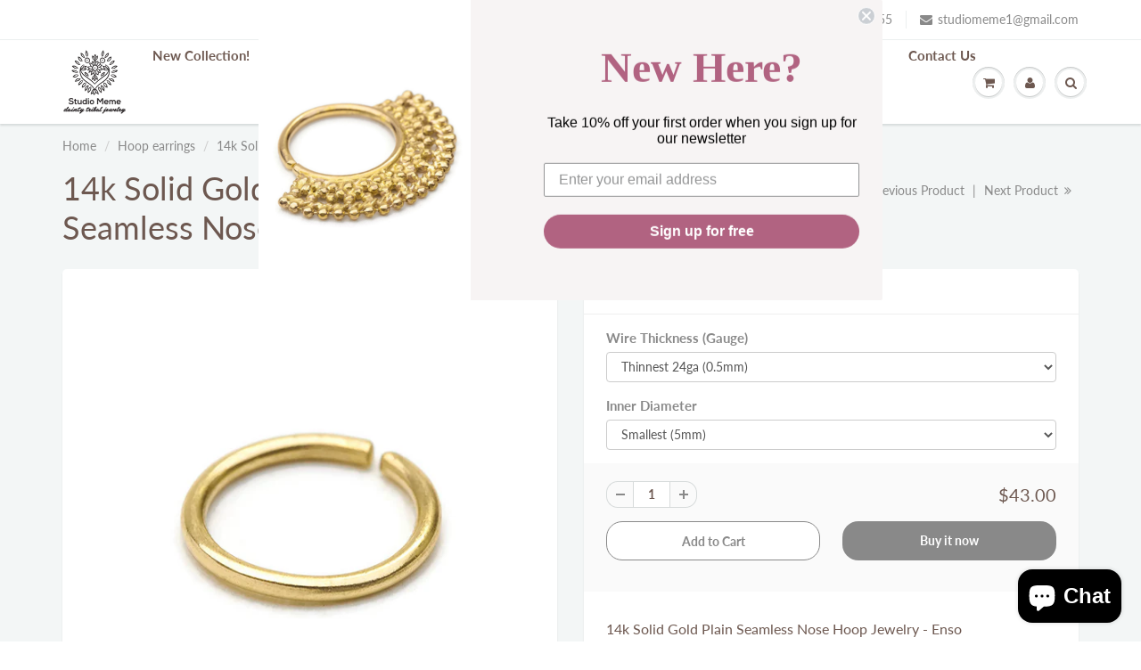

--- FILE ---
content_type: text/html; charset=utf-8
request_url: https://studiomeme.jewelry/collections/hoop-earrings-1/products/nrenso
body_size: 24678
content:
<!doctype html>
<html lang="en" class="noIE">
  <head>

    <!-- Basic page needs ================================================== -->
    <meta charset="utf-8">
    <meta name="viewport" content="width=device-width, initial-scale=1, maximum-scale=1">

    <!-- Title and description ================================================== -->
    <title>
      14k Solid Gold Plain Seamless Nose Hoop Jewelry - Enso | Studio Meme
    </title>

    
    <meta name="description" content="Enso is a high-quality 14k gold solid, seamless, simple nose hoop. Completely personalized to match your piercing perfectly. Gives absolute elegance to wear at any time. Grab it right now! | Studio Meme">
    

    <!-- Helpers ================================================== -->
     <meta property="og:url" content="https://studiomeme.jewelry/products/nrenso">
 <meta property="og:site_name" content="Studio Meme">

  <meta property="og:type" content="product">
  <meta property="og:title" content="14k Solid Gold Plain Seamless Nose Hoop - Enso">
  
<meta property="og:image" content="http://studiomeme.jewelry/cdn/shop/products/web_gold_57d22ba7-dd64-422c-947d-77b6d53cff2a_1200x1200.png?v=1610027970"><meta property="og:image" content="http://studiomeme.jewelry/cdn/shop/products/web_rose_292ea48c-3adf-4d7f-8ca5-ab9b7a1ae702_1200x1200.png?v=1610027970"><meta property="og:image" content="http://studiomeme.jewelry/cdn/shop/products/web_white_939770a6-5451-442f-8b7f-246ae1cdba21_1200x1200.png?v=1610027970">
<meta property="og:image:secure_url" content="https://studiomeme.jewelry/cdn/shop/products/web_gold_57d22ba7-dd64-422c-947d-77b6d53cff2a_1200x1200.png?v=1610027970"><meta property="og:image:secure_url" content="https://studiomeme.jewelry/cdn/shop/products/web_rose_292ea48c-3adf-4d7f-8ca5-ab9b7a1ae702_1200x1200.png?v=1610027970"><meta property="og:image:secure_url" content="https://studiomeme.jewelry/cdn/shop/products/web_white_939770a6-5451-442f-8b7f-246ae1cdba21_1200x1200.png?v=1610027970">
  <meta property="og:price:amount" content="43.00">
  <meta property="og:price:currency" content="USD">


	
  		<meta property="og:description" content="Enso is a high-quality 14k gold solid, seamless, simple nose hoop. Completely personalized to match your piercing perfectly. Gives absolute elegance to wear at any time. Grab it right now! | Studio Meme">
	

 




<meta name="twitter:card" content="summary">

  <meta name="twitter:title" content="14k Solid Gold Plain Seamless Nose Hoop - Enso">
  <meta name="twitter:description" content="14k Solid Gold Plain Seamless Nose Hoop Jewelry - EnsoEnso is a high-quality 14k gold solid, seamless, simple nose hoop. Completely personalized to match your piercing perfectly. Gives absolute elegance to wear at any time. Grab it right now!Features: Flawless single handmade gold nose ring. Classic Handmade of hypoallergenic SOLID 14k gold. Show off your elegant and simple multipurpose jewelry-it suits most of your nose &amp;amp; ear piercings. Includes a stunningly crafted jewelry box to complement the beauty of the jewelry inside. - In need of a different size♦ Confused with sizing♦ Contact us now!Here is some of what customers had to say about our nose rings:I love the care with which my nose ring was made. I could feel the love and devotion the moment I picked up the package from the post office (it arrived right when promised!)">
  <meta name="twitter:image" content="https://studiomeme.jewelry/cdn/shop/products/web_gold_57d22ba7-dd64-422c-947d-77b6d53cff2a_800x.png?v=1610027970">
  <meta name="twitter:image:width" content="240">
  <meta name="twitter:image:height" content="240">

    <link rel="canonical" href="https://studiomeme.jewelry/products/nrenso">
    <meta name="viewport" content="width=device-width,initial-scale=1">
    <meta name="theme-color" content="#898989">

    
    <link rel="shortcut icon" href="//studiomeme.jewelry/cdn/shop/t/12/assets/favicon.png?v=91517701662973048571594285166" type="image/png" />
    
    <link href="//studiomeme.jewelry/cdn/shop/t/12/assets/apps.css?v=89479102521383738241610831994" rel="stylesheet" type="text/css" media="all" />
    <link href="//studiomeme.jewelry/cdn/shop/t/12/assets/styles.scss.css?v=72589759157664012511759259415" rel="stylesheet" type="text/css" media="all" />

    <link href="//studiomeme.jewelry/cdn/shop/t/12/assets/flexslider.css?v=22104100259941887791610831993" rel="stylesheet" type="text/css" media="all" />
    <link href="//studiomeme.jewelry/cdn/shop/t/12/assets/flexslider-product.css?v=143667912594056023591610831994" rel="stylesheet" type="text/css" media="all" />

    
    
    <!-- Header hook for plugins ================================================== -->
    <script>window.performance && window.performance.mark && window.performance.mark('shopify.content_for_header.start');</script><meta name="google-site-verification" content="-uWnuBbSx1vM8pe1NEn9CNRHKQpl28Qi-p7-oIv8Owo">
<meta name="facebook-domain-verification" content="ouqrikcyf7q2542cmi0lv0syzm9ah7">
<meta name="facebook-domain-verification" content="e9ooy6pbmw3nyll9hfeli5ebq5e5v7">
<meta id="shopify-digital-wallet" name="shopify-digital-wallet" content="/1380745327/digital_wallets/dialog">
<meta name="shopify-checkout-api-token" content="095ea9603e871fe7c71a71cc8c208308">
<meta id="in-context-paypal-metadata" data-shop-id="1380745327" data-venmo-supported="false" data-environment="production" data-locale="en_US" data-paypal-v4="true" data-currency="USD">
<link rel="alternate" hreflang="x-default" href="https://studiomeme.jewelry/products/nrenso">
<link rel="alternate" hreflang="en" href="https://studiomeme.jewelry/products/nrenso">
<link rel="alternate" hreflang="de" href="https://studiomeme.jewelry/de/products/nrenso">
<link rel="alternate" hreflang="es" href="https://studiomeme.jewelry/es/products/nrenso">
<link rel="alternate" hreflang="fr" href="https://studiomeme.jewelry/fr/products/nrenso">
<link rel="alternate" hreflang="it" href="https://studiomeme.jewelry/it/products/nrenso">
<link rel="alternate" type="application/json+oembed" href="https://studiomeme.jewelry/products/nrenso.oembed">
<script async="async" src="/checkouts/internal/preloads.js?locale=en-US"></script>
<script id="shopify-features" type="application/json">{"accessToken":"095ea9603e871fe7c71a71cc8c208308","betas":["rich-media-storefront-analytics"],"domain":"studiomeme.jewelry","predictiveSearch":true,"shopId":1380745327,"locale":"en"}</script>
<script>var Shopify = Shopify || {};
Shopify.shop = "studio-meme-dainty-tribal-jewelry.myshopify.com";
Shopify.locale = "en";
Shopify.currency = {"active":"USD","rate":"1.0"};
Shopify.country = "US";
Shopify.theme = {"name":"ShowTime","id":81434771567,"schema_name":"ShowTime","schema_version":"6.3.3","theme_store_id":687,"role":"main"};
Shopify.theme.handle = "null";
Shopify.theme.style = {"id":null,"handle":null};
Shopify.cdnHost = "studiomeme.jewelry/cdn";
Shopify.routes = Shopify.routes || {};
Shopify.routes.root = "/";</script>
<script type="module">!function(o){(o.Shopify=o.Shopify||{}).modules=!0}(window);</script>
<script>!function(o){function n(){var o=[];function n(){o.push(Array.prototype.slice.apply(arguments))}return n.q=o,n}var t=o.Shopify=o.Shopify||{};t.loadFeatures=n(),t.autoloadFeatures=n()}(window);</script>
<script id="shop-js-analytics" type="application/json">{"pageType":"product"}</script>
<script defer="defer" async type="module" src="//studiomeme.jewelry/cdn/shopifycloud/shop-js/modules/v2/client.init-shop-cart-sync_BT-GjEfc.en.esm.js"></script>
<script defer="defer" async type="module" src="//studiomeme.jewelry/cdn/shopifycloud/shop-js/modules/v2/chunk.common_D58fp_Oc.esm.js"></script>
<script defer="defer" async type="module" src="//studiomeme.jewelry/cdn/shopifycloud/shop-js/modules/v2/chunk.modal_xMitdFEc.esm.js"></script>
<script type="module">
  await import("//studiomeme.jewelry/cdn/shopifycloud/shop-js/modules/v2/client.init-shop-cart-sync_BT-GjEfc.en.esm.js");
await import("//studiomeme.jewelry/cdn/shopifycloud/shop-js/modules/v2/chunk.common_D58fp_Oc.esm.js");
await import("//studiomeme.jewelry/cdn/shopifycloud/shop-js/modules/v2/chunk.modal_xMitdFEc.esm.js");

  window.Shopify.SignInWithShop?.initShopCartSync?.({"fedCMEnabled":true,"windoidEnabled":true});

</script>
<script>(function() {
  var isLoaded = false;
  function asyncLoad() {
    if (isLoaded) return;
    isLoaded = true;
    var urls = ["https:\/\/static.klaviyo.com\/onsite\/js\/klaviyo.js?company_id=X9ii8K\u0026shop=studio-meme-dainty-tribal-jewelry.myshopify.com","https:\/\/instafeed.nfcube.com\/cdn\/6c487925721b54841831a1c517c909b2.js?shop=studio-meme-dainty-tribal-jewelry.myshopify.com"];
    for (var i = 0; i < urls.length; i++) {
      var s = document.createElement('script');
      s.type = 'text/javascript';
      s.async = true;
      s.src = urls[i];
      var x = document.getElementsByTagName('script')[0];
      x.parentNode.insertBefore(s, x);
    }
  };
  if(window.attachEvent) {
    window.attachEvent('onload', asyncLoad);
  } else {
    window.addEventListener('load', asyncLoad, false);
  }
})();</script>
<script id="__st">var __st={"a":1380745327,"offset":7200,"reqid":"0c8a6c32-069b-4ba2-807a-303c6736463f-1769034256","pageurl":"studiomeme.jewelry\/collections\/hoop-earrings-1\/products\/nrenso","u":"e811a76b286c","p":"product","rtyp":"product","rid":1501073211503};</script>
<script>window.ShopifyPaypalV4VisibilityTracking = true;</script>
<script id="captcha-bootstrap">!function(){'use strict';const t='contact',e='account',n='new_comment',o=[[t,t],['blogs',n],['comments',n],[t,'customer']],c=[[e,'customer_login'],[e,'guest_login'],[e,'recover_customer_password'],[e,'create_customer']],r=t=>t.map((([t,e])=>`form[action*='/${t}']:not([data-nocaptcha='true']) input[name='form_type'][value='${e}']`)).join(','),a=t=>()=>t?[...document.querySelectorAll(t)].map((t=>t.form)):[];function s(){const t=[...o],e=r(t);return a(e)}const i='password',u='form_key',d=['recaptcha-v3-token','g-recaptcha-response','h-captcha-response',i],f=()=>{try{return window.sessionStorage}catch{return}},m='__shopify_v',_=t=>t.elements[u];function p(t,e,n=!1){try{const o=window.sessionStorage,c=JSON.parse(o.getItem(e)),{data:r}=function(t){const{data:e,action:n}=t;return t[m]||n?{data:e,action:n}:{data:t,action:n}}(c);for(const[e,n]of Object.entries(r))t.elements[e]&&(t.elements[e].value=n);n&&o.removeItem(e)}catch(o){console.error('form repopulation failed',{error:o})}}const l='form_type',E='cptcha';function T(t){t.dataset[E]=!0}const w=window,h=w.document,L='Shopify',v='ce_forms',y='captcha';let A=!1;((t,e)=>{const n=(g='f06e6c50-85a8-45c8-87d0-21a2b65856fe',I='https://cdn.shopify.com/shopifycloud/storefront-forms-hcaptcha/ce_storefront_forms_captcha_hcaptcha.v1.5.2.iife.js',D={infoText:'Protected by hCaptcha',privacyText:'Privacy',termsText:'Terms'},(t,e,n)=>{const o=w[L][v],c=o.bindForm;if(c)return c(t,g,e,D).then(n);var r;o.q.push([[t,g,e,D],n]),r=I,A||(h.body.append(Object.assign(h.createElement('script'),{id:'captcha-provider',async:!0,src:r})),A=!0)});var g,I,D;w[L]=w[L]||{},w[L][v]=w[L][v]||{},w[L][v].q=[],w[L][y]=w[L][y]||{},w[L][y].protect=function(t,e){n(t,void 0,e),T(t)},Object.freeze(w[L][y]),function(t,e,n,w,h,L){const[v,y,A,g]=function(t,e,n){const i=e?o:[],u=t?c:[],d=[...i,...u],f=r(d),m=r(i),_=r(d.filter((([t,e])=>n.includes(e))));return[a(f),a(m),a(_),s()]}(w,h,L),I=t=>{const e=t.target;return e instanceof HTMLFormElement?e:e&&e.form},D=t=>v().includes(t);t.addEventListener('submit',(t=>{const e=I(t);if(!e)return;const n=D(e)&&!e.dataset.hcaptchaBound&&!e.dataset.recaptchaBound,o=_(e),c=g().includes(e)&&(!o||!o.value);(n||c)&&t.preventDefault(),c&&!n&&(function(t){try{if(!f())return;!function(t){const e=f();if(!e)return;const n=_(t);if(!n)return;const o=n.value;o&&e.removeItem(o)}(t);const e=Array.from(Array(32),(()=>Math.random().toString(36)[2])).join('');!function(t,e){_(t)||t.append(Object.assign(document.createElement('input'),{type:'hidden',name:u})),t.elements[u].value=e}(t,e),function(t,e){const n=f();if(!n)return;const o=[...t.querySelectorAll(`input[type='${i}']`)].map((({name:t})=>t)),c=[...d,...o],r={};for(const[a,s]of new FormData(t).entries())c.includes(a)||(r[a]=s);n.setItem(e,JSON.stringify({[m]:1,action:t.action,data:r}))}(t,e)}catch(e){console.error('failed to persist form',e)}}(e),e.submit())}));const S=(t,e)=>{t&&!t.dataset[E]&&(n(t,e.some((e=>e===t))),T(t))};for(const o of['focusin','change'])t.addEventListener(o,(t=>{const e=I(t);D(e)&&S(e,y())}));const B=e.get('form_key'),M=e.get(l),P=B&&M;t.addEventListener('DOMContentLoaded',(()=>{const t=y();if(P)for(const e of t)e.elements[l].value===M&&p(e,B);[...new Set([...A(),...v().filter((t=>'true'===t.dataset.shopifyCaptcha))])].forEach((e=>S(e,t)))}))}(h,new URLSearchParams(w.location.search),n,t,e,['guest_login'])})(!0,!0)}();</script>
<script integrity="sha256-4kQ18oKyAcykRKYeNunJcIwy7WH5gtpwJnB7kiuLZ1E=" data-source-attribution="shopify.loadfeatures" defer="defer" src="//studiomeme.jewelry/cdn/shopifycloud/storefront/assets/storefront/load_feature-a0a9edcb.js" crossorigin="anonymous"></script>
<script data-source-attribution="shopify.dynamic_checkout.dynamic.init">var Shopify=Shopify||{};Shopify.PaymentButton=Shopify.PaymentButton||{isStorefrontPortableWallets:!0,init:function(){window.Shopify.PaymentButton.init=function(){};var t=document.createElement("script");t.src="https://studiomeme.jewelry/cdn/shopifycloud/portable-wallets/latest/portable-wallets.en.js",t.type="module",document.head.appendChild(t)}};
</script>
<script data-source-attribution="shopify.dynamic_checkout.buyer_consent">
  function portableWalletsHideBuyerConsent(e){var t=document.getElementById("shopify-buyer-consent"),n=document.getElementById("shopify-subscription-policy-button");t&&n&&(t.classList.add("hidden"),t.setAttribute("aria-hidden","true"),n.removeEventListener("click",e))}function portableWalletsShowBuyerConsent(e){var t=document.getElementById("shopify-buyer-consent"),n=document.getElementById("shopify-subscription-policy-button");t&&n&&(t.classList.remove("hidden"),t.removeAttribute("aria-hidden"),n.addEventListener("click",e))}window.Shopify?.PaymentButton&&(window.Shopify.PaymentButton.hideBuyerConsent=portableWalletsHideBuyerConsent,window.Shopify.PaymentButton.showBuyerConsent=portableWalletsShowBuyerConsent);
</script>
<script>
  function portableWalletsCleanup(e){e&&e.src&&console.error("Failed to load portable wallets script "+e.src);var t=document.querySelectorAll("shopify-accelerated-checkout .shopify-payment-button__skeleton, shopify-accelerated-checkout-cart .wallet-cart-button__skeleton"),e=document.getElementById("shopify-buyer-consent");for(let e=0;e<t.length;e++)t[e].remove();e&&e.remove()}function portableWalletsNotLoadedAsModule(e){e instanceof ErrorEvent&&"string"==typeof e.message&&e.message.includes("import.meta")&&"string"==typeof e.filename&&e.filename.includes("portable-wallets")&&(window.removeEventListener("error",portableWalletsNotLoadedAsModule),window.Shopify.PaymentButton.failedToLoad=e,"loading"===document.readyState?document.addEventListener("DOMContentLoaded",window.Shopify.PaymentButton.init):window.Shopify.PaymentButton.init())}window.addEventListener("error",portableWalletsNotLoadedAsModule);
</script>

<script type="module" src="https://studiomeme.jewelry/cdn/shopifycloud/portable-wallets/latest/portable-wallets.en.js" onError="portableWalletsCleanup(this)" crossorigin="anonymous"></script>
<script nomodule>
  document.addEventListener("DOMContentLoaded", portableWalletsCleanup);
</script>

<link id="shopify-accelerated-checkout-styles" rel="stylesheet" media="screen" href="https://studiomeme.jewelry/cdn/shopifycloud/portable-wallets/latest/accelerated-checkout-backwards-compat.css" crossorigin="anonymous">
<style id="shopify-accelerated-checkout-cart">
        #shopify-buyer-consent {
  margin-top: 1em;
  display: inline-block;
  width: 100%;
}

#shopify-buyer-consent.hidden {
  display: none;
}

#shopify-subscription-policy-button {
  background: none;
  border: none;
  padding: 0;
  text-decoration: underline;
  font-size: inherit;
  cursor: pointer;
}

#shopify-subscription-policy-button::before {
  box-shadow: none;
}

      </style>

<script>window.performance && window.performance.mark && window.performance.mark('shopify.content_for_header.end');</script>

    <!--[if lt IE 9]>
    <script src="//html5shiv.googlecode.com/svn/trunk/html5.js" type="text/javascript"></script>
    <![endif]-->

    

    <script src="//studiomeme.jewelry/cdn/shop/t/12/assets/jquery.js?v=105778841822381192391594114778" type="text/javascript"></script>
    
    <script src="//studiomeme.jewelry/cdn/shop/t/12/assets/lazysizes.js?v=68441465964607740661594114778" async="async"></script>
    
    
    <!-- Theme Global App JS ================================================== -->
    <script>
      window.themeInfo = {name: "ShowTime"}
      var app = app || {
        data:{
          template:"product",
          money_format: "\u003cspan class=money\u003e${{amount}}\u003c\/span\u003e"
        }
      }
  
    </script>
    <noscript>
  <style>
    .article_img_block > figure > img:nth-child(2), 
    .catalog_c .collection-box > img:nth-child(2),
    .gallery_container  .box > figure > img:nth-child(2),
    .image_with_text_container .box > figure > img:nth-child(2),
    .collection-list-row .box_1 > a > img:nth-child(2),
    .featured-products .product-image > a > img:nth-child(2){
      display: none !important
    }
  </style>
</noscript>

  <script src="https://cdn.shopify.com/extensions/e8878072-2f6b-4e89-8082-94b04320908d/inbox-1254/assets/inbox-chat-loader.js" type="text/javascript" defer="defer"></script>
<link href="https://monorail-edge.shopifysvc.com" rel="dns-prefetch">
<script>(function(){if ("sendBeacon" in navigator && "performance" in window) {try {var session_token_from_headers = performance.getEntriesByType('navigation')[0].serverTiming.find(x => x.name == '_s').description;} catch {var session_token_from_headers = undefined;}var session_cookie_matches = document.cookie.match(/_shopify_s=([^;]*)/);var session_token_from_cookie = session_cookie_matches && session_cookie_matches.length === 2 ? session_cookie_matches[1] : "";var session_token = session_token_from_headers || session_token_from_cookie || "";function handle_abandonment_event(e) {var entries = performance.getEntries().filter(function(entry) {return /monorail-edge.shopifysvc.com/.test(entry.name);});if (!window.abandonment_tracked && entries.length === 0) {window.abandonment_tracked = true;var currentMs = Date.now();var navigation_start = performance.timing.navigationStart;var payload = {shop_id: 1380745327,url: window.location.href,navigation_start,duration: currentMs - navigation_start,session_token,page_type: "product"};window.navigator.sendBeacon("https://monorail-edge.shopifysvc.com/v1/produce", JSON.stringify({schema_id: "online_store_buyer_site_abandonment/1.1",payload: payload,metadata: {event_created_at_ms: currentMs,event_sent_at_ms: currentMs}}));}}window.addEventListener('pagehide', handle_abandonment_event);}}());</script>
<script id="web-pixels-manager-setup">(function e(e,d,r,n,o){if(void 0===o&&(o={}),!Boolean(null===(a=null===(i=window.Shopify)||void 0===i?void 0:i.analytics)||void 0===a?void 0:a.replayQueue)){var i,a;window.Shopify=window.Shopify||{};var t=window.Shopify;t.analytics=t.analytics||{};var s=t.analytics;s.replayQueue=[],s.publish=function(e,d,r){return s.replayQueue.push([e,d,r]),!0};try{self.performance.mark("wpm:start")}catch(e){}var l=function(){var e={modern:/Edge?\/(1{2}[4-9]|1[2-9]\d|[2-9]\d{2}|\d{4,})\.\d+(\.\d+|)|Firefox\/(1{2}[4-9]|1[2-9]\d|[2-9]\d{2}|\d{4,})\.\d+(\.\d+|)|Chrom(ium|e)\/(9{2}|\d{3,})\.\d+(\.\d+|)|(Maci|X1{2}).+ Version\/(15\.\d+|(1[6-9]|[2-9]\d|\d{3,})\.\d+)([,.]\d+|)( \(\w+\)|)( Mobile\/\w+|) Safari\/|Chrome.+OPR\/(9{2}|\d{3,})\.\d+\.\d+|(CPU[ +]OS|iPhone[ +]OS|CPU[ +]iPhone|CPU IPhone OS|CPU iPad OS)[ +]+(15[._]\d+|(1[6-9]|[2-9]\d|\d{3,})[._]\d+)([._]\d+|)|Android:?[ /-](13[3-9]|1[4-9]\d|[2-9]\d{2}|\d{4,})(\.\d+|)(\.\d+|)|Android.+Firefox\/(13[5-9]|1[4-9]\d|[2-9]\d{2}|\d{4,})\.\d+(\.\d+|)|Android.+Chrom(ium|e)\/(13[3-9]|1[4-9]\d|[2-9]\d{2}|\d{4,})\.\d+(\.\d+|)|SamsungBrowser\/([2-9]\d|\d{3,})\.\d+/,legacy:/Edge?\/(1[6-9]|[2-9]\d|\d{3,})\.\d+(\.\d+|)|Firefox\/(5[4-9]|[6-9]\d|\d{3,})\.\d+(\.\d+|)|Chrom(ium|e)\/(5[1-9]|[6-9]\d|\d{3,})\.\d+(\.\d+|)([\d.]+$|.*Safari\/(?![\d.]+ Edge\/[\d.]+$))|(Maci|X1{2}).+ Version\/(10\.\d+|(1[1-9]|[2-9]\d|\d{3,})\.\d+)([,.]\d+|)( \(\w+\)|)( Mobile\/\w+|) Safari\/|Chrome.+OPR\/(3[89]|[4-9]\d|\d{3,})\.\d+\.\d+|(CPU[ +]OS|iPhone[ +]OS|CPU[ +]iPhone|CPU IPhone OS|CPU iPad OS)[ +]+(10[._]\d+|(1[1-9]|[2-9]\d|\d{3,})[._]\d+)([._]\d+|)|Android:?[ /-](13[3-9]|1[4-9]\d|[2-9]\d{2}|\d{4,})(\.\d+|)(\.\d+|)|Mobile Safari.+OPR\/([89]\d|\d{3,})\.\d+\.\d+|Android.+Firefox\/(13[5-9]|1[4-9]\d|[2-9]\d{2}|\d{4,})\.\d+(\.\d+|)|Android.+Chrom(ium|e)\/(13[3-9]|1[4-9]\d|[2-9]\d{2}|\d{4,})\.\d+(\.\d+|)|Android.+(UC? ?Browser|UCWEB|U3)[ /]?(15\.([5-9]|\d{2,})|(1[6-9]|[2-9]\d|\d{3,})\.\d+)\.\d+|SamsungBrowser\/(5\.\d+|([6-9]|\d{2,})\.\d+)|Android.+MQ{2}Browser\/(14(\.(9|\d{2,})|)|(1[5-9]|[2-9]\d|\d{3,})(\.\d+|))(\.\d+|)|K[Aa][Ii]OS\/(3\.\d+|([4-9]|\d{2,})\.\d+)(\.\d+|)/},d=e.modern,r=e.legacy,n=navigator.userAgent;return n.match(d)?"modern":n.match(r)?"legacy":"unknown"}(),u="modern"===l?"modern":"legacy",c=(null!=n?n:{modern:"",legacy:""})[u],f=function(e){return[e.baseUrl,"/wpm","/b",e.hashVersion,"modern"===e.buildTarget?"m":"l",".js"].join("")}({baseUrl:d,hashVersion:r,buildTarget:u}),m=function(e){var d=e.version,r=e.bundleTarget,n=e.surface,o=e.pageUrl,i=e.monorailEndpoint;return{emit:function(e){var a=e.status,t=e.errorMsg,s=(new Date).getTime(),l=JSON.stringify({metadata:{event_sent_at_ms:s},events:[{schema_id:"web_pixels_manager_load/3.1",payload:{version:d,bundle_target:r,page_url:o,status:a,surface:n,error_msg:t},metadata:{event_created_at_ms:s}}]});if(!i)return console&&console.warn&&console.warn("[Web Pixels Manager] No Monorail endpoint provided, skipping logging."),!1;try{return self.navigator.sendBeacon.bind(self.navigator)(i,l)}catch(e){}var u=new XMLHttpRequest;try{return u.open("POST",i,!0),u.setRequestHeader("Content-Type","text/plain"),u.send(l),!0}catch(e){return console&&console.warn&&console.warn("[Web Pixels Manager] Got an unhandled error while logging to Monorail."),!1}}}}({version:r,bundleTarget:l,surface:e.surface,pageUrl:self.location.href,monorailEndpoint:e.monorailEndpoint});try{o.browserTarget=l,function(e){var d=e.src,r=e.async,n=void 0===r||r,o=e.onload,i=e.onerror,a=e.sri,t=e.scriptDataAttributes,s=void 0===t?{}:t,l=document.createElement("script"),u=document.querySelector("head"),c=document.querySelector("body");if(l.async=n,l.src=d,a&&(l.integrity=a,l.crossOrigin="anonymous"),s)for(var f in s)if(Object.prototype.hasOwnProperty.call(s,f))try{l.dataset[f]=s[f]}catch(e){}if(o&&l.addEventListener("load",o),i&&l.addEventListener("error",i),u)u.appendChild(l);else{if(!c)throw new Error("Did not find a head or body element to append the script");c.appendChild(l)}}({src:f,async:!0,onload:function(){if(!function(){var e,d;return Boolean(null===(d=null===(e=window.Shopify)||void 0===e?void 0:e.analytics)||void 0===d?void 0:d.initialized)}()){var d=window.webPixelsManager.init(e)||void 0;if(d){var r=window.Shopify.analytics;r.replayQueue.forEach((function(e){var r=e[0],n=e[1],o=e[2];d.publishCustomEvent(r,n,o)})),r.replayQueue=[],r.publish=d.publishCustomEvent,r.visitor=d.visitor,r.initialized=!0}}},onerror:function(){return m.emit({status:"failed",errorMsg:"".concat(f," has failed to load")})},sri:function(e){var d=/^sha384-[A-Za-z0-9+/=]+$/;return"string"==typeof e&&d.test(e)}(c)?c:"",scriptDataAttributes:o}),m.emit({status:"loading"})}catch(e){m.emit({status:"failed",errorMsg:(null==e?void 0:e.message)||"Unknown error"})}}})({shopId: 1380745327,storefrontBaseUrl: "https://studiomeme.jewelry",extensionsBaseUrl: "https://extensions.shopifycdn.com/cdn/shopifycloud/web-pixels-manager",monorailEndpoint: "https://monorail-edge.shopifysvc.com/unstable/produce_batch",surface: "storefront-renderer",enabledBetaFlags: ["2dca8a86"],webPixelsConfigList: [{"id":"738722076","configuration":"{\"config\":\"{\\\"pixel_id\\\":\\\"G-3KZPS0VRX2\\\",\\\"target_country\\\":\\\"US\\\",\\\"gtag_events\\\":[{\\\"type\\\":\\\"begin_checkout\\\",\\\"action_label\\\":\\\"G-3KZPS0VRX2\\\"},{\\\"type\\\":\\\"search\\\",\\\"action_label\\\":\\\"G-3KZPS0VRX2\\\"},{\\\"type\\\":\\\"view_item\\\",\\\"action_label\\\":[\\\"G-3KZPS0VRX2\\\",\\\"MC-80608FTRSB\\\"]},{\\\"type\\\":\\\"purchase\\\",\\\"action_label\\\":[\\\"G-3KZPS0VRX2\\\",\\\"MC-80608FTRSB\\\"]},{\\\"type\\\":\\\"page_view\\\",\\\"action_label\\\":[\\\"G-3KZPS0VRX2\\\",\\\"MC-80608FTRSB\\\"]},{\\\"type\\\":\\\"add_payment_info\\\",\\\"action_label\\\":\\\"G-3KZPS0VRX2\\\"},{\\\"type\\\":\\\"add_to_cart\\\",\\\"action_label\\\":\\\"G-3KZPS0VRX2\\\"}],\\\"enable_monitoring_mode\\\":false}\"}","eventPayloadVersion":"v1","runtimeContext":"OPEN","scriptVersion":"b2a88bafab3e21179ed38636efcd8a93","type":"APP","apiClientId":1780363,"privacyPurposes":[],"dataSharingAdjustments":{"protectedCustomerApprovalScopes":["read_customer_address","read_customer_email","read_customer_name","read_customer_personal_data","read_customer_phone"]}},{"id":"653033756","configuration":"{\"pixelCode\":\"CLB51QJC77U4ERT85J3G\"}","eventPayloadVersion":"v1","runtimeContext":"STRICT","scriptVersion":"22e92c2ad45662f435e4801458fb78cc","type":"APP","apiClientId":4383523,"privacyPurposes":["ANALYTICS","MARKETING","SALE_OF_DATA"],"dataSharingAdjustments":{"protectedCustomerApprovalScopes":["read_customer_address","read_customer_email","read_customer_name","read_customer_personal_data","read_customer_phone"]}},{"id":"364740892","configuration":"{\"pixel_id\":\"801942747310739\",\"pixel_type\":\"facebook_pixel\",\"metaapp_system_user_token\":\"-\"}","eventPayloadVersion":"v1","runtimeContext":"OPEN","scriptVersion":"ca16bc87fe92b6042fbaa3acc2fbdaa6","type":"APP","apiClientId":2329312,"privacyPurposes":["ANALYTICS","MARKETING","SALE_OF_DATA"],"dataSharingAdjustments":{"protectedCustomerApprovalScopes":["read_customer_address","read_customer_email","read_customer_name","read_customer_personal_data","read_customer_phone"]}},{"id":"134611228","eventPayloadVersion":"v1","runtimeContext":"LAX","scriptVersion":"1","type":"CUSTOM","privacyPurposes":["MARKETING"],"name":"Meta pixel (migrated)"},{"id":"146637084","eventPayloadVersion":"v1","runtimeContext":"LAX","scriptVersion":"1","type":"CUSTOM","privacyPurposes":["ANALYTICS"],"name":"Google Analytics tag (migrated)"},{"id":"shopify-app-pixel","configuration":"{}","eventPayloadVersion":"v1","runtimeContext":"STRICT","scriptVersion":"0450","apiClientId":"shopify-pixel","type":"APP","privacyPurposes":["ANALYTICS","MARKETING"]},{"id":"shopify-custom-pixel","eventPayloadVersion":"v1","runtimeContext":"LAX","scriptVersion":"0450","apiClientId":"shopify-pixel","type":"CUSTOM","privacyPurposes":["ANALYTICS","MARKETING"]}],isMerchantRequest: false,initData: {"shop":{"name":"Studio Meme","paymentSettings":{"currencyCode":"USD"},"myshopifyDomain":"studio-meme-dainty-tribal-jewelry.myshopify.com","countryCode":"IL","storefrontUrl":"https:\/\/studiomeme.jewelry"},"customer":null,"cart":null,"checkout":null,"productVariants":[{"price":{"amount":43.0,"currencyCode":"USD"},"product":{"title":"14k Solid Gold Plain Seamless Nose Hoop - Enso","vendor":"Studio Meme - Dainty Tribal Jewelry","id":"1501073211503","untranslatedTitle":"14k Solid Gold Plain Seamless Nose Hoop - Enso","url":"\/products\/nrenso","type":"Nose Jewelry"},"id":"52066635677980","image":{"src":"\/\/studiomeme.jewelry\/cdn\/shop\/products\/web_gold_57d22ba7-dd64-422c-947d-77b6d53cff2a.png?v=1610027970"},"sku":null,"title":"Thinnest 24ga (0.5mm) \/ Smallest (5mm)","untranslatedTitle":"Thinnest 24ga (0.5mm) \/ Smallest (5mm)"},{"price":{"amount":43.0,"currencyCode":"USD"},"product":{"title":"14k Solid Gold Plain Seamless Nose Hoop - Enso","vendor":"Studio Meme - Dainty Tribal Jewelry","id":"1501073211503","untranslatedTitle":"14k Solid Gold Plain Seamless Nose Hoop - Enso","url":"\/products\/nrenso","type":"Nose Jewelry"},"id":"52066635710748","image":{"src":"\/\/studiomeme.jewelry\/cdn\/shop\/products\/web_gold_57d22ba7-dd64-422c-947d-77b6d53cff2a.png?v=1610027970"},"sku":null,"title":"Thinnest 24ga (0.5mm) \/ Smaller (6mm)","untranslatedTitle":"Thinnest 24ga (0.5mm) \/ Smaller (6mm)"},{"price":{"amount":43.0,"currencyCode":"USD"},"product":{"title":"14k Solid Gold Plain Seamless Nose Hoop - Enso","vendor":"Studio Meme - Dainty Tribal Jewelry","id":"1501073211503","untranslatedTitle":"14k Solid Gold Plain Seamless Nose Hoop - Enso","url":"\/products\/nrenso","type":"Nose Jewelry"},"id":"52066635743516","image":{"src":"\/\/studiomeme.jewelry\/cdn\/shop\/products\/web_gold_57d22ba7-dd64-422c-947d-77b6d53cff2a.png?v=1610027970"},"sku":null,"title":"Thinnest 24ga (0.5mm) \/ Small (7 mm) 9\/32 ″","untranslatedTitle":"Thinnest 24ga (0.5mm) \/ Small (7 mm) 9\/32 ″"},{"price":{"amount":46.0,"currencyCode":"USD"},"product":{"title":"14k Solid Gold Plain Seamless Nose Hoop - Enso","vendor":"Studio Meme - Dainty Tribal Jewelry","id":"1501073211503","untranslatedTitle":"14k Solid Gold Plain Seamless Nose Hoop - Enso","url":"\/products\/nrenso","type":"Nose Jewelry"},"id":"52066635776284","image":{"src":"\/\/studiomeme.jewelry\/cdn\/shop\/products\/web_gold_57d22ba7-dd64-422c-947d-77b6d53cff2a.png?v=1610027970"},"sku":null,"title":"Thinnest 24ga (0.5mm) \/ Medium (8 mm) 5\/16 \"","untranslatedTitle":"Thinnest 24ga (0.5mm) \/ Medium (8 mm) 5\/16 \""},{"price":{"amount":46.0,"currencyCode":"USD"},"product":{"title":"14k Solid Gold Plain Seamless Nose Hoop - Enso","vendor":"Studio Meme - Dainty Tribal Jewelry","id":"1501073211503","untranslatedTitle":"14k Solid Gold Plain Seamless Nose Hoop - Enso","url":"\/products\/nrenso","type":"Nose Jewelry"},"id":"52066635809052","image":{"src":"\/\/studiomeme.jewelry\/cdn\/shop\/products\/web_gold_57d22ba7-dd64-422c-947d-77b6d53cff2a.png?v=1610027970"},"sku":null,"title":"Thinnest 24ga (0.5mm) \/ Large (9 mm) 25\/64 ″","untranslatedTitle":"Thinnest 24ga (0.5mm) \/ Large (9 mm) 25\/64 ″"},{"price":{"amount":49.0,"currencyCode":"USD"},"product":{"title":"14k Solid Gold Plain Seamless Nose Hoop - Enso","vendor":"Studio Meme - Dainty Tribal Jewelry","id":"1501073211503","untranslatedTitle":"14k Solid Gold Plain Seamless Nose Hoop - Enso","url":"\/products\/nrenso","type":"Nose Jewelry"},"id":"52066635841820","image":{"src":"\/\/studiomeme.jewelry\/cdn\/shop\/products\/web_gold_57d22ba7-dd64-422c-947d-77b6d53cff2a.png?v=1610027970"},"sku":null,"title":"Thinnest 24ga (0.5mm) \/ Larger (10mm)","untranslatedTitle":"Thinnest 24ga (0.5mm) \/ Larger (10mm)"},{"price":{"amount":52.0,"currencyCode":"USD"},"product":{"title":"14k Solid Gold Plain Seamless Nose Hoop - Enso","vendor":"Studio Meme - Dainty Tribal Jewelry","id":"1501073211503","untranslatedTitle":"14k Solid Gold Plain Seamless Nose Hoop - Enso","url":"\/products\/nrenso","type":"Nose Jewelry"},"id":"52066635874588","image":{"src":"\/\/studiomeme.jewelry\/cdn\/shop\/products\/web_gold_57d22ba7-dd64-422c-947d-77b6d53cff2a.png?v=1610027970"},"sku":null,"title":"Thinnest 24ga (0.5mm) \/ Even Larger (11mm)","untranslatedTitle":"Thinnest 24ga (0.5mm) \/ Even Larger (11mm)"},{"price":{"amount":55.0,"currencyCode":"USD"},"product":{"title":"14k Solid Gold Plain Seamless Nose Hoop - Enso","vendor":"Studio Meme - Dainty Tribal Jewelry","id":"1501073211503","untranslatedTitle":"14k Solid Gold Plain Seamless Nose Hoop - Enso","url":"\/products\/nrenso","type":"Nose Jewelry"},"id":"52066635907356","image":{"src":"\/\/studiomeme.jewelry\/cdn\/shop\/products\/web_gold_57d22ba7-dd64-422c-947d-77b6d53cff2a.png?v=1610027970"},"sku":null,"title":"Thinnest 24ga (0.5mm) \/ Largest 12mm)","untranslatedTitle":"Thinnest 24ga (0.5mm) \/ Largest 12mm)"},{"price":{"amount":46.0,"currencyCode":"USD"},"product":{"title":"14k Solid Gold Plain Seamless Nose Hoop - Enso","vendor":"Studio Meme - Dainty Tribal Jewelry","id":"1501073211503","untranslatedTitle":"14k Solid Gold Plain Seamless Nose Hoop - Enso","url":"\/products\/nrenso","type":"Nose Jewelry"},"id":"52066635940124","image":{"src":"\/\/studiomeme.jewelry\/cdn\/shop\/products\/web_gold_57d22ba7-dd64-422c-947d-77b6d53cff2a.png?v=1610027970"},"sku":null,"title":"Thin 22ga (0.6 mm) \/ Smallest (5mm)","untranslatedTitle":"Thin 22ga (0.6 mm) \/ Smallest (5mm)"},{"price":{"amount":46.0,"currencyCode":"USD"},"product":{"title":"14k Solid Gold Plain Seamless Nose Hoop - Enso","vendor":"Studio Meme - Dainty Tribal Jewelry","id":"1501073211503","untranslatedTitle":"14k Solid Gold Plain Seamless Nose Hoop - Enso","url":"\/products\/nrenso","type":"Nose Jewelry"},"id":"52066635972892","image":{"src":"\/\/studiomeme.jewelry\/cdn\/shop\/products\/web_gold_57d22ba7-dd64-422c-947d-77b6d53cff2a.png?v=1610027970"},"sku":null,"title":"Thin 22ga (0.6 mm) \/ Smaller (6mm)","untranslatedTitle":"Thin 22ga (0.6 mm) \/ Smaller (6mm)"},{"price":{"amount":49.0,"currencyCode":"USD"},"product":{"title":"14k Solid Gold Plain Seamless Nose Hoop - Enso","vendor":"Studio Meme - Dainty Tribal Jewelry","id":"1501073211503","untranslatedTitle":"14k Solid Gold Plain Seamless Nose Hoop - Enso","url":"\/products\/nrenso","type":"Nose Jewelry"},"id":"13377980989551","image":{"src":"\/\/studiomeme.jewelry\/cdn\/shop\/products\/web_gold_57d22ba7-dd64-422c-947d-77b6d53cff2a.png?v=1610027970"},"sku":"41-22\/7-YG","title":"Thin 22ga (0.6 mm) \/ Small (7 mm) 9\/32 ″","untranslatedTitle":"Thin 22ga (0.6 mm) \/ Small (7 mm) 9\/32 ″"},{"price":{"amount":52.0,"currencyCode":"USD"},"product":{"title":"14k Solid Gold Plain Seamless Nose Hoop - Enso","vendor":"Studio Meme - Dainty Tribal Jewelry","id":"1501073211503","untranslatedTitle":"14k Solid Gold Plain Seamless Nose Hoop - Enso","url":"\/products\/nrenso","type":"Nose Jewelry"},"id":"13377981153391","image":{"src":"\/\/studiomeme.jewelry\/cdn\/shop\/products\/web_gold_57d22ba7-dd64-422c-947d-77b6d53cff2a.png?v=1610027970"},"sku":"41-22\/8-YG","title":"Thin 22ga (0.6 mm) \/ Medium (8 mm) 5\/16 \"","untranslatedTitle":"Thin 22ga (0.6 mm) \/ Medium (8 mm) 5\/16 \""},{"price":{"amount":55.0,"currencyCode":"USD"},"product":{"title":"14k Solid Gold Plain Seamless Nose Hoop - Enso","vendor":"Studio Meme - Dainty Tribal Jewelry","id":"1501073211503","untranslatedTitle":"14k Solid Gold Plain Seamless Nose Hoop - Enso","url":"\/products\/nrenso","type":"Nose Jewelry"},"id":"13377981284463","image":{"src":"\/\/studiomeme.jewelry\/cdn\/shop\/products\/web_gold_57d22ba7-dd64-422c-947d-77b6d53cff2a.png?v=1610027970"},"sku":"41-22\/9-YG","title":"Thin 22ga (0.6 mm) \/ Large (9 mm) 25\/64 ″","untranslatedTitle":"Thin 22ga (0.6 mm) \/ Large (9 mm) 25\/64 ″"},{"price":{"amount":61.0,"currencyCode":"USD"},"product":{"title":"14k Solid Gold Plain Seamless Nose Hoop - Enso","vendor":"Studio Meme - Dainty Tribal Jewelry","id":"1501073211503","untranslatedTitle":"14k Solid Gold Plain Seamless Nose Hoop - Enso","url":"\/products\/nrenso","type":"Nose Jewelry"},"id":"52066636005660","image":{"src":"\/\/studiomeme.jewelry\/cdn\/shop\/products\/web_gold_57d22ba7-dd64-422c-947d-77b6d53cff2a.png?v=1610027970"},"sku":null,"title":"Thin 22ga (0.6 mm) \/ Larger (10mm)","untranslatedTitle":"Thin 22ga (0.6 mm) \/ Larger (10mm)"},{"price":{"amount":67.0,"currencyCode":"USD"},"product":{"title":"14k Solid Gold Plain Seamless Nose Hoop - Enso","vendor":"Studio Meme - Dainty Tribal Jewelry","id":"1501073211503","untranslatedTitle":"14k Solid Gold Plain Seamless Nose Hoop - Enso","url":"\/products\/nrenso","type":"Nose Jewelry"},"id":"52066636038428","image":{"src":"\/\/studiomeme.jewelry\/cdn\/shop\/products\/web_gold_57d22ba7-dd64-422c-947d-77b6d53cff2a.png?v=1610027970"},"sku":null,"title":"Thin 22ga (0.6 mm) \/ Even Larger (11mm)","untranslatedTitle":"Thin 22ga (0.6 mm) \/ Even Larger (11mm)"},{"price":{"amount":75.0,"currencyCode":"USD"},"product":{"title":"14k Solid Gold Plain Seamless Nose Hoop - Enso","vendor":"Studio Meme - Dainty Tribal Jewelry","id":"1501073211503","untranslatedTitle":"14k Solid Gold Plain Seamless Nose Hoop - Enso","url":"\/products\/nrenso","type":"Nose Jewelry"},"id":"52066636071196","image":{"src":"\/\/studiomeme.jewelry\/cdn\/shop\/products\/web_gold_57d22ba7-dd64-422c-947d-77b6d53cff2a.png?v=1610027970"},"sku":null,"title":"Thin 22ga (0.6 mm) \/ Largest 12mm)","untranslatedTitle":"Thin 22ga (0.6 mm) \/ Largest 12mm)"},{"price":{"amount":49.0,"currencyCode":"USD"},"product":{"title":"14k Solid Gold Plain Seamless Nose Hoop - Enso","vendor":"Studio Meme - Dainty Tribal Jewelry","id":"1501073211503","untranslatedTitle":"14k Solid Gold Plain Seamless Nose Hoop - Enso","url":"\/products\/nrenso","type":"Nose Jewelry"},"id":"52066636103964","image":{"src":"\/\/studiomeme.jewelry\/cdn\/shop\/products\/web_gold_57d22ba7-dd64-422c-947d-77b6d53cff2a.png?v=1610027970"},"sku":null,"title":"Standard 20ga (0.8 mm) \/ Smallest (5mm)","untranslatedTitle":"Standard 20ga (0.8 mm) \/ Smallest (5mm)"},{"price":{"amount":49.0,"currencyCode":"USD"},"product":{"title":"14k Solid Gold Plain Seamless Nose Hoop - Enso","vendor":"Studio Meme - Dainty Tribal Jewelry","id":"1501073211503","untranslatedTitle":"14k Solid Gold Plain Seamless Nose Hoop - Enso","url":"\/products\/nrenso","type":"Nose Jewelry"},"id":"52066636136732","image":{"src":"\/\/studiomeme.jewelry\/cdn\/shop\/products\/web_gold_57d22ba7-dd64-422c-947d-77b6d53cff2a.png?v=1610027970"},"sku":null,"title":"Standard 20ga (0.8 mm) \/ Smaller (6mm)","untranslatedTitle":"Standard 20ga (0.8 mm) \/ Smaller (6mm)"},{"price":{"amount":52.0,"currencyCode":"USD"},"product":{"title":"14k Solid Gold Plain Seamless Nose Hoop - Enso","vendor":"Studio Meme - Dainty Tribal Jewelry","id":"1501073211503","untranslatedTitle":"14k Solid Gold Plain Seamless Nose Hoop - Enso","url":"\/products\/nrenso","type":"Nose Jewelry"},"id":"13377981513839","image":{"src":"\/\/studiomeme.jewelry\/cdn\/shop\/products\/web_gold_57d22ba7-dd64-422c-947d-77b6d53cff2a.png?v=1610027970"},"sku":"41-20\/7-YG","title":"Standard 20ga (0.8 mm) \/ Small (7 mm) 9\/32 ″","untranslatedTitle":"Standard 20ga (0.8 mm) \/ Small (7 mm) 9\/32 ″"},{"price":{"amount":55.0,"currencyCode":"USD"},"product":{"title":"14k Solid Gold Plain Seamless Nose Hoop - Enso","vendor":"Studio Meme - Dainty Tribal Jewelry","id":"1501073211503","untranslatedTitle":"14k Solid Gold Plain Seamless Nose Hoop - Enso","url":"\/products\/nrenso","type":"Nose Jewelry"},"id":"13377981710447","image":{"src":"\/\/studiomeme.jewelry\/cdn\/shop\/products\/web_gold_57d22ba7-dd64-422c-947d-77b6d53cff2a.png?v=1610027970"},"sku":"41-20\/8-YG","title":"Standard 20ga (0.8 mm) \/ Medium (8 mm) 5\/16 \"","untranslatedTitle":"Standard 20ga (0.8 mm) \/ Medium (8 mm) 5\/16 \""},{"price":{"amount":58.0,"currencyCode":"USD"},"product":{"title":"14k Solid Gold Plain Seamless Nose Hoop - Enso","vendor":"Studio Meme - Dainty Tribal Jewelry","id":"1501073211503","untranslatedTitle":"14k Solid Gold Plain Seamless Nose Hoop - Enso","url":"\/products\/nrenso","type":"Nose Jewelry"},"id":"13377981907055","image":{"src":"\/\/studiomeme.jewelry\/cdn\/shop\/products\/web_gold_57d22ba7-dd64-422c-947d-77b6d53cff2a.png?v=1610027970"},"sku":"41-20\/9-YG","title":"Standard 20ga (0.8 mm) \/ Large (9 mm) 25\/64 ″","untranslatedTitle":"Standard 20ga (0.8 mm) \/ Large (9 mm) 25\/64 ″"},{"price":{"amount":64.0,"currencyCode":"USD"},"product":{"title":"14k Solid Gold Plain Seamless Nose Hoop - Enso","vendor":"Studio Meme - Dainty Tribal Jewelry","id":"1501073211503","untranslatedTitle":"14k Solid Gold Plain Seamless Nose Hoop - Enso","url":"\/products\/nrenso","type":"Nose Jewelry"},"id":"52066636169500","image":{"src":"\/\/studiomeme.jewelry\/cdn\/shop\/products\/web_gold_57d22ba7-dd64-422c-947d-77b6d53cff2a.png?v=1610027970"},"sku":null,"title":"Standard 20ga (0.8 mm) \/ Larger (10mm)","untranslatedTitle":"Standard 20ga (0.8 mm) \/ Larger (10mm)"},{"price":{"amount":72.0,"currencyCode":"USD"},"product":{"title":"14k Solid Gold Plain Seamless Nose Hoop - Enso","vendor":"Studio Meme - Dainty Tribal Jewelry","id":"1501073211503","untranslatedTitle":"14k Solid Gold Plain Seamless Nose Hoop - Enso","url":"\/products\/nrenso","type":"Nose Jewelry"},"id":"52066636202268","image":{"src":"\/\/studiomeme.jewelry\/cdn\/shop\/products\/web_gold_57d22ba7-dd64-422c-947d-77b6d53cff2a.png?v=1610027970"},"sku":null,"title":"Standard 20ga (0.8 mm) \/ Even Larger (11mm)","untranslatedTitle":"Standard 20ga (0.8 mm) \/ Even Larger (11mm)"},{"price":{"amount":79.0,"currencyCode":"USD"},"product":{"title":"14k Solid Gold Plain Seamless Nose Hoop - Enso","vendor":"Studio Meme - Dainty Tribal Jewelry","id":"1501073211503","untranslatedTitle":"14k Solid Gold Plain Seamless Nose Hoop - Enso","url":"\/products\/nrenso","type":"Nose Jewelry"},"id":"52066636235036","image":{"src":"\/\/studiomeme.jewelry\/cdn\/shop\/products\/web_gold_57d22ba7-dd64-422c-947d-77b6d53cff2a.png?v=1610027970"},"sku":null,"title":"Standard 20ga (0.8 mm) \/ Largest 12mm)","untranslatedTitle":"Standard 20ga (0.8 mm) \/ Largest 12mm)"},{"price":{"amount":82.0,"currencyCode":"USD"},"product":{"title":"14k Solid Gold Plain Seamless Nose Hoop - Enso","vendor":"Studio Meme - Dainty Tribal Jewelry","id":"1501073211503","untranslatedTitle":"14k Solid Gold Plain Seamless Nose Hoop - Enso","url":"\/products\/nrenso","type":"Nose Jewelry"},"id":"52066636267804","image":{"src":"\/\/studiomeme.jewelry\/cdn\/shop\/products\/web_gold_57d22ba7-dd64-422c-947d-77b6d53cff2a.png?v=1610027970"},"sku":null,"title":"Thick 18ga (1 mm) \/ Smallest (5mm)","untranslatedTitle":"Thick 18ga (1 mm) \/ Smallest (5mm)"},{"price":{"amount":82.0,"currencyCode":"USD"},"product":{"title":"14k Solid Gold Plain Seamless Nose Hoop - Enso","vendor":"Studio Meme - Dainty Tribal Jewelry","id":"1501073211503","untranslatedTitle":"14k Solid Gold Plain Seamless Nose Hoop - Enso","url":"\/products\/nrenso","type":"Nose Jewelry"},"id":"52066636300572","image":{"src":"\/\/studiomeme.jewelry\/cdn\/shop\/products\/web_gold_57d22ba7-dd64-422c-947d-77b6d53cff2a.png?v=1610027970"},"sku":null,"title":"Thick 18ga (1 mm) \/ Smaller (6mm)","untranslatedTitle":"Thick 18ga (1 mm) \/ Smaller (6mm)"},{"price":{"amount":63.0,"currencyCode":"USD"},"product":{"title":"14k Solid Gold Plain Seamless Nose Hoop - Enso","vendor":"Studio Meme - Dainty Tribal Jewelry","id":"1501073211503","untranslatedTitle":"14k Solid Gold Plain Seamless Nose Hoop - Enso","url":"\/products\/nrenso","type":"Nose Jewelry"},"id":"13377982103663","image":{"src":"\/\/studiomeme.jewelry\/cdn\/shop\/products\/web_gold_57d22ba7-dd64-422c-947d-77b6d53cff2a.png?v=1610027970"},"sku":"41-18-7-YG","title":"Thick 18ga (1 mm) \/ Small (7 mm) 9\/32 ″","untranslatedTitle":"Thick 18ga (1 mm) \/ Small (7 mm) 9\/32 ″"},{"price":{"amount":95.0,"currencyCode":"USD"},"product":{"title":"14k Solid Gold Plain Seamless Nose Hoop - Enso","vendor":"Studio Meme - Dainty Tribal Jewelry","id":"1501073211503","untranslatedTitle":"14k Solid Gold Plain Seamless Nose Hoop - Enso","url":"\/products\/nrenso","type":"Nose Jewelry"},"id":"13377982267503","image":{"src":"\/\/studiomeme.jewelry\/cdn\/shop\/products\/web_gold_57d22ba7-dd64-422c-947d-77b6d53cff2a.png?v=1610027970"},"sku":"41-18\/8-YG","title":"Thick 18ga (1 mm) \/ Medium (8 mm) 5\/16 \"","untranslatedTitle":"Thick 18ga (1 mm) \/ Medium (8 mm) 5\/16 \""},{"price":{"amount":100.0,"currencyCode":"USD"},"product":{"title":"14k Solid Gold Plain Seamless Nose Hoop - Enso","vendor":"Studio Meme - Dainty Tribal Jewelry","id":"1501073211503","untranslatedTitle":"14k Solid Gold Plain Seamless Nose Hoop - Enso","url":"\/products\/nrenso","type":"Nose Jewelry"},"id":"13377982431343","image":{"src":"\/\/studiomeme.jewelry\/cdn\/shop\/products\/web_gold_57d22ba7-dd64-422c-947d-77b6d53cff2a.png?v=1610027970"},"sku":"41-18\/9-YG","title":"Thick 18ga (1 mm) \/ Large (9 mm) 25\/64 ″","untranslatedTitle":"Thick 18ga (1 mm) \/ Large (9 mm) 25\/64 ″"},{"price":{"amount":105.0,"currencyCode":"USD"},"product":{"title":"14k Solid Gold Plain Seamless Nose Hoop - Enso","vendor":"Studio Meme - Dainty Tribal Jewelry","id":"1501073211503","untranslatedTitle":"14k Solid Gold Plain Seamless Nose Hoop - Enso","url":"\/products\/nrenso","type":"Nose Jewelry"},"id":"52066636333340","image":{"src":"\/\/studiomeme.jewelry\/cdn\/shop\/products\/web_gold_57d22ba7-dd64-422c-947d-77b6d53cff2a.png?v=1610027970"},"sku":null,"title":"Thick 18ga (1 mm) \/ Larger (10mm)","untranslatedTitle":"Thick 18ga (1 mm) \/ Larger (10mm)"},{"price":{"amount":110.0,"currencyCode":"USD"},"product":{"title":"14k Solid Gold Plain Seamless Nose Hoop - Enso","vendor":"Studio Meme - Dainty Tribal Jewelry","id":"1501073211503","untranslatedTitle":"14k Solid Gold Plain Seamless Nose Hoop - Enso","url":"\/products\/nrenso","type":"Nose Jewelry"},"id":"52066636366108","image":{"src":"\/\/studiomeme.jewelry\/cdn\/shop\/products\/web_gold_57d22ba7-dd64-422c-947d-77b6d53cff2a.png?v=1610027970"},"sku":null,"title":"Thick 18ga (1 mm) \/ Even Larger (11mm)","untranslatedTitle":"Thick 18ga (1 mm) \/ Even Larger (11mm)"},{"price":{"amount":114.0,"currencyCode":"USD"},"product":{"title":"14k Solid Gold Plain Seamless Nose Hoop - Enso","vendor":"Studio Meme - Dainty Tribal Jewelry","id":"1501073211503","untranslatedTitle":"14k Solid Gold Plain Seamless Nose Hoop - Enso","url":"\/products\/nrenso","type":"Nose Jewelry"},"id":"52066636398876","image":{"src":"\/\/studiomeme.jewelry\/cdn\/shop\/products\/web_gold_57d22ba7-dd64-422c-947d-77b6d53cff2a.png?v=1610027970"},"sku":null,"title":"Thick 18ga (1 mm) \/ Largest 12mm)","untranslatedTitle":"Thick 18ga (1 mm) \/ Largest 12mm)"},{"price":{"amount":95.0,"currencyCode":"USD"},"product":{"title":"14k Solid Gold Plain Seamless Nose Hoop - Enso","vendor":"Studio Meme - Dainty Tribal Jewelry","id":"1501073211503","untranslatedTitle":"14k Solid Gold Plain Seamless Nose Hoop - Enso","url":"\/products\/nrenso","type":"Nose Jewelry"},"id":"52066636431644","image":{"src":"\/\/studiomeme.jewelry\/cdn\/shop\/products\/web_gold_57d22ba7-dd64-422c-947d-77b6d53cff2a.png?v=1610027970"},"sku":null,"title":"Thicker 16ga (1.2 mm) \/ Smallest (5mm)","untranslatedTitle":"Thicker 16ga (1.2 mm) \/ Smallest (5mm)"},{"price":{"amount":102.0,"currencyCode":"USD"},"product":{"title":"14k Solid Gold Plain Seamless Nose Hoop - Enso","vendor":"Studio Meme - Dainty Tribal Jewelry","id":"1501073211503","untranslatedTitle":"14k Solid Gold Plain Seamless Nose Hoop - Enso","url":"\/products\/nrenso","type":"Nose Jewelry"},"id":"52066636464412","image":{"src":"\/\/studiomeme.jewelry\/cdn\/shop\/products\/web_gold_57d22ba7-dd64-422c-947d-77b6d53cff2a.png?v=1610027970"},"sku":null,"title":"Thicker 16ga (1.2 mm) \/ Smaller (6mm)","untranslatedTitle":"Thicker 16ga (1.2 mm) \/ Smaller (6mm)"},{"price":{"amount":109.0,"currencyCode":"USD"},"product":{"title":"14k Solid Gold Plain Seamless Nose Hoop - Enso","vendor":"Studio Meme - Dainty Tribal Jewelry","id":"1501073211503","untranslatedTitle":"14k Solid Gold Plain Seamless Nose Hoop - Enso","url":"\/products\/nrenso","type":"Nose Jewelry"},"id":"13377982627951","image":{"src":"\/\/studiomeme.jewelry\/cdn\/shop\/products\/web_gold_57d22ba7-dd64-422c-947d-77b6d53cff2a.png?v=1610027970"},"sku":"41-16\/7-YG","title":"Thicker 16ga (1.2 mm) \/ Small (7 mm) 9\/32 ″","untranslatedTitle":"Thicker 16ga (1.2 mm) \/ Small (7 mm) 9\/32 ″"},{"price":{"amount":115.0,"currencyCode":"USD"},"product":{"title":"14k Solid Gold Plain Seamless Nose Hoop - Enso","vendor":"Studio Meme - Dainty Tribal Jewelry","id":"1501073211503","untranslatedTitle":"14k Solid Gold Plain Seamless Nose Hoop - Enso","url":"\/products\/nrenso","type":"Nose Jewelry"},"id":"13377982857327","image":{"src":"\/\/studiomeme.jewelry\/cdn\/shop\/products\/web_gold_57d22ba7-dd64-422c-947d-77b6d53cff2a.png?v=1610027970"},"sku":"41-16\/8-YG","title":"Thicker 16ga (1.2 mm) \/ Medium (8 mm) 5\/16 \"","untranslatedTitle":"Thicker 16ga (1.2 mm) \/ Medium (8 mm) 5\/16 \""},{"price":{"amount":119.0,"currencyCode":"USD"},"product":{"title":"14k Solid Gold Plain Seamless Nose Hoop - Enso","vendor":"Studio Meme - Dainty Tribal Jewelry","id":"1501073211503","untranslatedTitle":"14k Solid Gold Plain Seamless Nose Hoop - Enso","url":"\/products\/nrenso","type":"Nose Jewelry"},"id":"13377983086703","image":{"src":"\/\/studiomeme.jewelry\/cdn\/shop\/products\/web_gold_57d22ba7-dd64-422c-947d-77b6d53cff2a.png?v=1610027970"},"sku":"41-16\/9-YG","title":"Thicker 16ga (1.2 mm) \/ Large (9 mm) 25\/64 ″","untranslatedTitle":"Thicker 16ga (1.2 mm) \/ Large (9 mm) 25\/64 ″"},{"price":{"amount":129.0,"currencyCode":"USD"},"product":{"title":"14k Solid Gold Plain Seamless Nose Hoop - Enso","vendor":"Studio Meme - Dainty Tribal Jewelry","id":"1501073211503","untranslatedTitle":"14k Solid Gold Plain Seamless Nose Hoop - Enso","url":"\/products\/nrenso","type":"Nose Jewelry"},"id":"52066636497180","image":{"src":"\/\/studiomeme.jewelry\/cdn\/shop\/products\/web_gold_57d22ba7-dd64-422c-947d-77b6d53cff2a.png?v=1610027970"},"sku":null,"title":"Thicker 16ga (1.2 mm) \/ Larger (10mm)","untranslatedTitle":"Thicker 16ga (1.2 mm) \/ Larger (10mm)"},{"price":{"amount":136.0,"currencyCode":"USD"},"product":{"title":"14k Solid Gold Plain Seamless Nose Hoop - Enso","vendor":"Studio Meme - Dainty Tribal Jewelry","id":"1501073211503","untranslatedTitle":"14k Solid Gold Plain Seamless Nose Hoop - Enso","url":"\/products\/nrenso","type":"Nose Jewelry"},"id":"52066636529948","image":{"src":"\/\/studiomeme.jewelry\/cdn\/shop\/products\/web_gold_57d22ba7-dd64-422c-947d-77b6d53cff2a.png?v=1610027970"},"sku":null,"title":"Thicker 16ga (1.2 mm) \/ Even Larger (11mm)","untranslatedTitle":"Thicker 16ga (1.2 mm) \/ Even Larger (11mm)"},{"price":{"amount":143.0,"currencyCode":"USD"},"product":{"title":"14k Solid Gold Plain Seamless Nose Hoop - Enso","vendor":"Studio Meme - Dainty Tribal Jewelry","id":"1501073211503","untranslatedTitle":"14k Solid Gold Plain Seamless Nose Hoop - Enso","url":"\/products\/nrenso","type":"Nose Jewelry"},"id":"52066636562716","image":{"src":"\/\/studiomeme.jewelry\/cdn\/shop\/products\/web_gold_57d22ba7-dd64-422c-947d-77b6d53cff2a.png?v=1610027970"},"sku":null,"title":"Thicker 16ga (1.2 mm) \/ Largest 12mm)","untranslatedTitle":"Thicker 16ga (1.2 mm) \/ Largest 12mm)"}],"purchasingCompany":null},},"https://studiomeme.jewelry/cdn","fcfee988w5aeb613cpc8e4bc33m6693e112",{"modern":"","legacy":""},{"shopId":"1380745327","storefrontBaseUrl":"https:\/\/studiomeme.jewelry","extensionBaseUrl":"https:\/\/extensions.shopifycdn.com\/cdn\/shopifycloud\/web-pixels-manager","surface":"storefront-renderer","enabledBetaFlags":"[\"2dca8a86\"]","isMerchantRequest":"false","hashVersion":"fcfee988w5aeb613cpc8e4bc33m6693e112","publish":"custom","events":"[[\"page_viewed\",{}],[\"product_viewed\",{\"productVariant\":{\"price\":{\"amount\":43.0,\"currencyCode\":\"USD\"},\"product\":{\"title\":\"14k Solid Gold Plain Seamless Nose Hoop - Enso\",\"vendor\":\"Studio Meme - Dainty Tribal Jewelry\",\"id\":\"1501073211503\",\"untranslatedTitle\":\"14k Solid Gold Plain Seamless Nose Hoop - Enso\",\"url\":\"\/products\/nrenso\",\"type\":\"Nose Jewelry\"},\"id\":\"52066635677980\",\"image\":{\"src\":\"\/\/studiomeme.jewelry\/cdn\/shop\/products\/web_gold_57d22ba7-dd64-422c-947d-77b6d53cff2a.png?v=1610027970\"},\"sku\":null,\"title\":\"Thinnest 24ga (0.5mm) \/ Smallest (5mm)\",\"untranslatedTitle\":\"Thinnest 24ga (0.5mm) \/ Smallest (5mm)\"}}]]"});</script><script>
  window.ShopifyAnalytics = window.ShopifyAnalytics || {};
  window.ShopifyAnalytics.meta = window.ShopifyAnalytics.meta || {};
  window.ShopifyAnalytics.meta.currency = 'USD';
  var meta = {"product":{"id":1501073211503,"gid":"gid:\/\/shopify\/Product\/1501073211503","vendor":"Studio Meme - Dainty Tribal Jewelry","type":"Nose Jewelry","handle":"nrenso","variants":[{"id":52066635677980,"price":4300,"name":"14k Solid Gold Plain Seamless Nose Hoop - Enso - Thinnest 24ga (0.5mm) \/ Smallest (5mm)","public_title":"Thinnest 24ga (0.5mm) \/ Smallest (5mm)","sku":null},{"id":52066635710748,"price":4300,"name":"14k Solid Gold Plain Seamless Nose Hoop - Enso - Thinnest 24ga (0.5mm) \/ Smaller (6mm)","public_title":"Thinnest 24ga (0.5mm) \/ Smaller (6mm)","sku":null},{"id":52066635743516,"price":4300,"name":"14k Solid Gold Plain Seamless Nose Hoop - Enso - Thinnest 24ga (0.5mm) \/ Small (7 mm) 9\/32 ″","public_title":"Thinnest 24ga (0.5mm) \/ Small (7 mm) 9\/32 ″","sku":null},{"id":52066635776284,"price":4600,"name":"14k Solid Gold Plain Seamless Nose Hoop - Enso - Thinnest 24ga (0.5mm) \/ Medium (8 mm) 5\/16 \"","public_title":"Thinnest 24ga (0.5mm) \/ Medium (8 mm) 5\/16 \"","sku":null},{"id":52066635809052,"price":4600,"name":"14k Solid Gold Plain Seamless Nose Hoop - Enso - Thinnest 24ga (0.5mm) \/ Large (9 mm) 25\/64 ″","public_title":"Thinnest 24ga (0.5mm) \/ Large (9 mm) 25\/64 ″","sku":null},{"id":52066635841820,"price":4900,"name":"14k Solid Gold Plain Seamless Nose Hoop - Enso - Thinnest 24ga (0.5mm) \/ Larger (10mm)","public_title":"Thinnest 24ga (0.5mm) \/ Larger (10mm)","sku":null},{"id":52066635874588,"price":5200,"name":"14k Solid Gold Plain Seamless Nose Hoop - Enso - Thinnest 24ga (0.5mm) \/ Even Larger (11mm)","public_title":"Thinnest 24ga (0.5mm) \/ Even Larger (11mm)","sku":null},{"id":52066635907356,"price":5500,"name":"14k Solid Gold Plain Seamless Nose Hoop - Enso - Thinnest 24ga (0.5mm) \/ Largest 12mm)","public_title":"Thinnest 24ga (0.5mm) \/ Largest 12mm)","sku":null},{"id":52066635940124,"price":4600,"name":"14k Solid Gold Plain Seamless Nose Hoop - Enso - Thin 22ga (0.6 mm) \/ Smallest (5mm)","public_title":"Thin 22ga (0.6 mm) \/ Smallest (5mm)","sku":null},{"id":52066635972892,"price":4600,"name":"14k Solid Gold Plain Seamless Nose Hoop - Enso - Thin 22ga (0.6 mm) \/ Smaller (6mm)","public_title":"Thin 22ga (0.6 mm) \/ Smaller (6mm)","sku":null},{"id":13377980989551,"price":4900,"name":"14k Solid Gold Plain Seamless Nose Hoop - Enso - Thin 22ga (0.6 mm) \/ Small (7 mm) 9\/32 ″","public_title":"Thin 22ga (0.6 mm) \/ Small (7 mm) 9\/32 ″","sku":"41-22\/7-YG"},{"id":13377981153391,"price":5200,"name":"14k Solid Gold Plain Seamless Nose Hoop - Enso - Thin 22ga (0.6 mm) \/ Medium (8 mm) 5\/16 \"","public_title":"Thin 22ga (0.6 mm) \/ Medium (8 mm) 5\/16 \"","sku":"41-22\/8-YG"},{"id":13377981284463,"price":5500,"name":"14k Solid Gold Plain Seamless Nose Hoop - Enso - Thin 22ga (0.6 mm) \/ Large (9 mm) 25\/64 ″","public_title":"Thin 22ga (0.6 mm) \/ Large (9 mm) 25\/64 ″","sku":"41-22\/9-YG"},{"id":52066636005660,"price":6100,"name":"14k Solid Gold Plain Seamless Nose Hoop - Enso - Thin 22ga (0.6 mm) \/ Larger (10mm)","public_title":"Thin 22ga (0.6 mm) \/ Larger (10mm)","sku":null},{"id":52066636038428,"price":6700,"name":"14k Solid Gold Plain Seamless Nose Hoop - Enso - Thin 22ga (0.6 mm) \/ Even Larger (11mm)","public_title":"Thin 22ga (0.6 mm) \/ Even Larger (11mm)","sku":null},{"id":52066636071196,"price":7500,"name":"14k Solid Gold Plain Seamless Nose Hoop - Enso - Thin 22ga (0.6 mm) \/ Largest 12mm)","public_title":"Thin 22ga (0.6 mm) \/ Largest 12mm)","sku":null},{"id":52066636103964,"price":4900,"name":"14k Solid Gold Plain Seamless Nose Hoop - Enso - Standard 20ga (0.8 mm) \/ Smallest (5mm)","public_title":"Standard 20ga (0.8 mm) \/ Smallest (5mm)","sku":null},{"id":52066636136732,"price":4900,"name":"14k Solid Gold Plain Seamless Nose Hoop - Enso - Standard 20ga (0.8 mm) \/ Smaller (6mm)","public_title":"Standard 20ga (0.8 mm) \/ Smaller (6mm)","sku":null},{"id":13377981513839,"price":5200,"name":"14k Solid Gold Plain Seamless Nose Hoop - Enso - Standard 20ga (0.8 mm) \/ Small (7 mm) 9\/32 ″","public_title":"Standard 20ga (0.8 mm) \/ Small (7 mm) 9\/32 ″","sku":"41-20\/7-YG"},{"id":13377981710447,"price":5500,"name":"14k Solid Gold Plain Seamless Nose Hoop - Enso - Standard 20ga (0.8 mm) \/ Medium (8 mm) 5\/16 \"","public_title":"Standard 20ga (0.8 mm) \/ Medium (8 mm) 5\/16 \"","sku":"41-20\/8-YG"},{"id":13377981907055,"price":5800,"name":"14k Solid Gold Plain Seamless Nose Hoop - Enso - Standard 20ga (0.8 mm) \/ Large (9 mm) 25\/64 ″","public_title":"Standard 20ga (0.8 mm) \/ Large (9 mm) 25\/64 ″","sku":"41-20\/9-YG"},{"id":52066636169500,"price":6400,"name":"14k Solid Gold Plain Seamless Nose Hoop - Enso - Standard 20ga (0.8 mm) \/ Larger (10mm)","public_title":"Standard 20ga (0.8 mm) \/ Larger (10mm)","sku":null},{"id":52066636202268,"price":7200,"name":"14k Solid Gold Plain Seamless Nose Hoop - Enso - Standard 20ga (0.8 mm) \/ Even Larger (11mm)","public_title":"Standard 20ga (0.8 mm) \/ Even Larger (11mm)","sku":null},{"id":52066636235036,"price":7900,"name":"14k Solid Gold Plain Seamless Nose Hoop - Enso - Standard 20ga (0.8 mm) \/ Largest 12mm)","public_title":"Standard 20ga (0.8 mm) \/ Largest 12mm)","sku":null},{"id":52066636267804,"price":8200,"name":"14k Solid Gold Plain Seamless Nose Hoop - Enso - Thick 18ga (1 mm) \/ Smallest (5mm)","public_title":"Thick 18ga (1 mm) \/ Smallest (5mm)","sku":null},{"id":52066636300572,"price":8200,"name":"14k Solid Gold Plain Seamless Nose Hoop - Enso - Thick 18ga (1 mm) \/ Smaller (6mm)","public_title":"Thick 18ga (1 mm) \/ Smaller (6mm)","sku":null},{"id":13377982103663,"price":6300,"name":"14k Solid Gold Plain Seamless Nose Hoop - Enso - Thick 18ga (1 mm) \/ Small (7 mm) 9\/32 ″","public_title":"Thick 18ga (1 mm) \/ Small (7 mm) 9\/32 ″","sku":"41-18-7-YG"},{"id":13377982267503,"price":9500,"name":"14k Solid Gold Plain Seamless Nose Hoop - Enso - Thick 18ga (1 mm) \/ Medium (8 mm) 5\/16 \"","public_title":"Thick 18ga (1 mm) \/ Medium (8 mm) 5\/16 \"","sku":"41-18\/8-YG"},{"id":13377982431343,"price":10000,"name":"14k Solid Gold Plain Seamless Nose Hoop - Enso - Thick 18ga (1 mm) \/ Large (9 mm) 25\/64 ″","public_title":"Thick 18ga (1 mm) \/ Large (9 mm) 25\/64 ″","sku":"41-18\/9-YG"},{"id":52066636333340,"price":10500,"name":"14k Solid Gold Plain Seamless Nose Hoop - Enso - Thick 18ga (1 mm) \/ Larger (10mm)","public_title":"Thick 18ga (1 mm) \/ Larger (10mm)","sku":null},{"id":52066636366108,"price":11000,"name":"14k Solid Gold Plain Seamless Nose Hoop - Enso - Thick 18ga (1 mm) \/ Even Larger (11mm)","public_title":"Thick 18ga (1 mm) \/ Even Larger (11mm)","sku":null},{"id":52066636398876,"price":11400,"name":"14k Solid Gold Plain Seamless Nose Hoop - Enso - Thick 18ga (1 mm) \/ Largest 12mm)","public_title":"Thick 18ga (1 mm) \/ Largest 12mm)","sku":null},{"id":52066636431644,"price":9500,"name":"14k Solid Gold Plain Seamless Nose Hoop - Enso - Thicker 16ga (1.2 mm) \/ Smallest (5mm)","public_title":"Thicker 16ga (1.2 mm) \/ Smallest (5mm)","sku":null},{"id":52066636464412,"price":10200,"name":"14k Solid Gold Plain Seamless Nose Hoop - Enso - Thicker 16ga (1.2 mm) \/ Smaller (6mm)","public_title":"Thicker 16ga (1.2 mm) \/ Smaller (6mm)","sku":null},{"id":13377982627951,"price":10900,"name":"14k Solid Gold Plain Seamless Nose Hoop - Enso - Thicker 16ga (1.2 mm) \/ Small (7 mm) 9\/32 ″","public_title":"Thicker 16ga (1.2 mm) \/ Small (7 mm) 9\/32 ″","sku":"41-16\/7-YG"},{"id":13377982857327,"price":11500,"name":"14k Solid Gold Plain Seamless Nose Hoop - Enso - Thicker 16ga (1.2 mm) \/ Medium (8 mm) 5\/16 \"","public_title":"Thicker 16ga (1.2 mm) \/ Medium (8 mm) 5\/16 \"","sku":"41-16\/8-YG"},{"id":13377983086703,"price":11900,"name":"14k Solid Gold Plain Seamless Nose Hoop - Enso - Thicker 16ga (1.2 mm) \/ Large (9 mm) 25\/64 ″","public_title":"Thicker 16ga (1.2 mm) \/ Large (9 mm) 25\/64 ″","sku":"41-16\/9-YG"},{"id":52066636497180,"price":12900,"name":"14k Solid Gold Plain Seamless Nose Hoop - Enso - Thicker 16ga (1.2 mm) \/ Larger (10mm)","public_title":"Thicker 16ga (1.2 mm) \/ Larger (10mm)","sku":null},{"id":52066636529948,"price":13600,"name":"14k Solid Gold Plain Seamless Nose Hoop - Enso - Thicker 16ga (1.2 mm) \/ Even Larger (11mm)","public_title":"Thicker 16ga (1.2 mm) \/ Even Larger (11mm)","sku":null},{"id":52066636562716,"price":14300,"name":"14k Solid Gold Plain Seamless Nose Hoop - Enso - Thicker 16ga (1.2 mm) \/ Largest 12mm)","public_title":"Thicker 16ga (1.2 mm) \/ Largest 12mm)","sku":null}],"remote":false},"page":{"pageType":"product","resourceType":"product","resourceId":1501073211503,"requestId":"0c8a6c32-069b-4ba2-807a-303c6736463f-1769034256"}};
  for (var attr in meta) {
    window.ShopifyAnalytics.meta[attr] = meta[attr];
  }
</script>
<script class="analytics">
  (function () {
    var customDocumentWrite = function(content) {
      var jquery = null;

      if (window.jQuery) {
        jquery = window.jQuery;
      } else if (window.Checkout && window.Checkout.$) {
        jquery = window.Checkout.$;
      }

      if (jquery) {
        jquery('body').append(content);
      }
    };

    var hasLoggedConversion = function(token) {
      if (token) {
        return document.cookie.indexOf('loggedConversion=' + token) !== -1;
      }
      return false;
    }

    var setCookieIfConversion = function(token) {
      if (token) {
        var twoMonthsFromNow = new Date(Date.now());
        twoMonthsFromNow.setMonth(twoMonthsFromNow.getMonth() + 2);

        document.cookie = 'loggedConversion=' + token + '; expires=' + twoMonthsFromNow;
      }
    }

    var trekkie = window.ShopifyAnalytics.lib = window.trekkie = window.trekkie || [];
    if (trekkie.integrations) {
      return;
    }
    trekkie.methods = [
      'identify',
      'page',
      'ready',
      'track',
      'trackForm',
      'trackLink'
    ];
    trekkie.factory = function(method) {
      return function() {
        var args = Array.prototype.slice.call(arguments);
        args.unshift(method);
        trekkie.push(args);
        return trekkie;
      };
    };
    for (var i = 0; i < trekkie.methods.length; i++) {
      var key = trekkie.methods[i];
      trekkie[key] = trekkie.factory(key);
    }
    trekkie.load = function(config) {
      trekkie.config = config || {};
      trekkie.config.initialDocumentCookie = document.cookie;
      var first = document.getElementsByTagName('script')[0];
      var script = document.createElement('script');
      script.type = 'text/javascript';
      script.onerror = function(e) {
        var scriptFallback = document.createElement('script');
        scriptFallback.type = 'text/javascript';
        scriptFallback.onerror = function(error) {
                var Monorail = {
      produce: function produce(monorailDomain, schemaId, payload) {
        var currentMs = new Date().getTime();
        var event = {
          schema_id: schemaId,
          payload: payload,
          metadata: {
            event_created_at_ms: currentMs,
            event_sent_at_ms: currentMs
          }
        };
        return Monorail.sendRequest("https://" + monorailDomain + "/v1/produce", JSON.stringify(event));
      },
      sendRequest: function sendRequest(endpointUrl, payload) {
        // Try the sendBeacon API
        if (window && window.navigator && typeof window.navigator.sendBeacon === 'function' && typeof window.Blob === 'function' && !Monorail.isIos12()) {
          var blobData = new window.Blob([payload], {
            type: 'text/plain'
          });

          if (window.navigator.sendBeacon(endpointUrl, blobData)) {
            return true;
          } // sendBeacon was not successful

        } // XHR beacon

        var xhr = new XMLHttpRequest();

        try {
          xhr.open('POST', endpointUrl);
          xhr.setRequestHeader('Content-Type', 'text/plain');
          xhr.send(payload);
        } catch (e) {
          console.log(e);
        }

        return false;
      },
      isIos12: function isIos12() {
        return window.navigator.userAgent.lastIndexOf('iPhone; CPU iPhone OS 12_') !== -1 || window.navigator.userAgent.lastIndexOf('iPad; CPU OS 12_') !== -1;
      }
    };
    Monorail.produce('monorail-edge.shopifysvc.com',
      'trekkie_storefront_load_errors/1.1',
      {shop_id: 1380745327,
      theme_id: 81434771567,
      app_name: "storefront",
      context_url: window.location.href,
      source_url: "//studiomeme.jewelry/cdn/s/trekkie.storefront.9615f8e10e499e09ff0451d383e936edfcfbbf47.min.js"});

        };
        scriptFallback.async = true;
        scriptFallback.src = '//studiomeme.jewelry/cdn/s/trekkie.storefront.9615f8e10e499e09ff0451d383e936edfcfbbf47.min.js';
        first.parentNode.insertBefore(scriptFallback, first);
      };
      script.async = true;
      script.src = '//studiomeme.jewelry/cdn/s/trekkie.storefront.9615f8e10e499e09ff0451d383e936edfcfbbf47.min.js';
      first.parentNode.insertBefore(script, first);
    };
    trekkie.load(
      {"Trekkie":{"appName":"storefront","development":false,"defaultAttributes":{"shopId":1380745327,"isMerchantRequest":null,"themeId":81434771567,"themeCityHash":"14205384805844356858","contentLanguage":"en","currency":"USD","eventMetadataId":"7232a4e1-c013-42f8-b27f-9866e4f924d3"},"isServerSideCookieWritingEnabled":true,"monorailRegion":"shop_domain","enabledBetaFlags":["65f19447"]},"Session Attribution":{},"S2S":{"facebookCapiEnabled":true,"source":"trekkie-storefront-renderer","apiClientId":580111}}
    );

    var loaded = false;
    trekkie.ready(function() {
      if (loaded) return;
      loaded = true;

      window.ShopifyAnalytics.lib = window.trekkie;

      var originalDocumentWrite = document.write;
      document.write = customDocumentWrite;
      try { window.ShopifyAnalytics.merchantGoogleAnalytics.call(this); } catch(error) {};
      document.write = originalDocumentWrite;

      window.ShopifyAnalytics.lib.page(null,{"pageType":"product","resourceType":"product","resourceId":1501073211503,"requestId":"0c8a6c32-069b-4ba2-807a-303c6736463f-1769034256","shopifyEmitted":true});

      var match = window.location.pathname.match(/checkouts\/(.+)\/(thank_you|post_purchase)/)
      var token = match? match[1]: undefined;
      if (!hasLoggedConversion(token)) {
        setCookieIfConversion(token);
        window.ShopifyAnalytics.lib.track("Viewed Product",{"currency":"USD","variantId":52066635677980,"productId":1501073211503,"productGid":"gid:\/\/shopify\/Product\/1501073211503","name":"14k Solid Gold Plain Seamless Nose Hoop - Enso - Thinnest 24ga (0.5mm) \/ Smallest (5mm)","price":"43.00","sku":null,"brand":"Studio Meme - Dainty Tribal Jewelry","variant":"Thinnest 24ga (0.5mm) \/ Smallest (5mm)","category":"Nose Jewelry","nonInteraction":true,"remote":false},undefined,undefined,{"shopifyEmitted":true});
      window.ShopifyAnalytics.lib.track("monorail:\/\/trekkie_storefront_viewed_product\/1.1",{"currency":"USD","variantId":52066635677980,"productId":1501073211503,"productGid":"gid:\/\/shopify\/Product\/1501073211503","name":"14k Solid Gold Plain Seamless Nose Hoop - Enso - Thinnest 24ga (0.5mm) \/ Smallest (5mm)","price":"43.00","sku":null,"brand":"Studio Meme - Dainty Tribal Jewelry","variant":"Thinnest 24ga (0.5mm) \/ Smallest (5mm)","category":"Nose Jewelry","nonInteraction":true,"remote":false,"referer":"https:\/\/studiomeme.jewelry\/collections\/hoop-earrings-1\/products\/nrenso"});
      }
    });


        var eventsListenerScript = document.createElement('script');
        eventsListenerScript.async = true;
        eventsListenerScript.src = "//studiomeme.jewelry/cdn/shopifycloud/storefront/assets/shop_events_listener-3da45d37.js";
        document.getElementsByTagName('head')[0].appendChild(eventsListenerScript);

})();</script>
  <script>
  if (!window.ga || (window.ga && typeof window.ga !== 'function')) {
    window.ga = function ga() {
      (window.ga.q = window.ga.q || []).push(arguments);
      if (window.Shopify && window.Shopify.analytics && typeof window.Shopify.analytics.publish === 'function') {
        window.Shopify.analytics.publish("ga_stub_called", {}, {sendTo: "google_osp_migration"});
      }
      console.error("Shopify's Google Analytics stub called with:", Array.from(arguments), "\nSee https://help.shopify.com/manual/promoting-marketing/pixels/pixel-migration#google for more information.");
    };
    if (window.Shopify && window.Shopify.analytics && typeof window.Shopify.analytics.publish === 'function') {
      window.Shopify.analytics.publish("ga_stub_initialized", {}, {sendTo: "google_osp_migration"});
    }
  }
</script>
<script
  defer
  src="https://studiomeme.jewelry/cdn/shopifycloud/perf-kit/shopify-perf-kit-3.0.4.min.js"
  data-application="storefront-renderer"
  data-shop-id="1380745327"
  data-render-region="gcp-us-central1"
  data-page-type="product"
  data-theme-instance-id="81434771567"
  data-theme-name="ShowTime"
  data-theme-version="6.3.3"
  data-monorail-region="shop_domain"
  data-resource-timing-sampling-rate="10"
  data-shs="true"
  data-shs-beacon="true"
  data-shs-export-with-fetch="true"
  data-shs-logs-sample-rate="1"
  data-shs-beacon-endpoint="https://studiomeme.jewelry/api/collect"
></script>
</head>

  <body id="14k-solid-gold-plain-seamless-nose-hoop-jewelry-enso-studio-meme" class="template-product" >
    <div class="wsmenucontainer clearfix">
      <div class="overlapblackbg"></div>
      

      <div id="shopify-section-header" class="shopify-section">

<div id="header" data-section-id="header" data-section-type="header-section">
        
        
        
<div class="header_top">
  <div class="container">
    <div class="top_menu">
      
      <ul>
        
      </ul>
      
    </div>
    <div class="hed_right">
      <ul>
        
        <li><a href="tel:+972545220455"><span class="fa fa-phone"></span>+972545220455</a></li>
        
        
        <li><a href="mailto:studiomeme1@gmail.com"><span class="fa fa-envelope"></span>studiomeme1@gmail.com</a></li>
          
      </ul>
    </div>
  </div>
</div>


        

        <div class="header_bot  enabled-sticky-menu ">
          <div class="header_content">
            <div class="container">

              
              <div id="nav">
  <nav class="navbar" role="navigation">
    <div class="navbar-header">
      <a href="#" class="visible-ms visible-xs pull-right navbar-cart" id="wsnavtoggle"><div class="cart-icon"><i class="fa fa-bars"></i></div></a>
      
      <li class="dropdown-grid no-open-arrow visible-ms visible-xs account-icon-mobile navbar-cart">
        <a data-toggle="dropdown" href="javascript:;" class="dropdown-toggle navbar-cart" aria-expanded="true"><span class="icons"><i class="fa fa-user"></i></span></a>
        <div class="dropdown-grid-wrapper mobile-grid-wrapper">
          <div class="dropdown-menu no-padding col-xs-12 col-sm-5" role="menu">
            

<div class="menu_c acc_menu">
  <div class="menu_title clearfix">
    <h4>My Account</h4>
     
  </div>

  
    <div class="login_frm">
      <p class="text-center">Welcome to Studio Meme!</p>
      <div class="remember">
        <a href="/account/login" class="signin_btn btn_c">Login</a>
        <a href="/account/register" class="signin_btn btn_c">Create Account</a>
      </div>
    </div>
  
</div>
          </div>
        </div>
      </li>
      
      <a href="javascript:void(0);" data-href="/cart" class="visible-ms visible-xs pull-right navbar-cart cart-popup"><div class="cart-icon"><span class="count hidden">0</span><i class="fa fa-shopping-cart"></i></div></a>
      
      <a href="/search" class="visible-ms visible-xs pull-right navbar-cart"><div class="cart-icon"><i class="fa fa-search"></i></div></a>
      
      
        
        
        

              <a class="navbar-brand" href="/"  style="max-width:85px">
                <img src="//studiomeme.jewelry/cdn/shop/files/logo_for_web_b1613524-f39a-4c35-9dda-ebbdecd4ff35_140x.png?v=1614297794" 
                     alt="Studio Meme " />
              </a>
              
          
        
        
    </div>
    <!-- main menu -->
    <nav class="wsmenu" role="navigation">
      <ul class="mobile-sub mega_menu wsmenu-list">
        
        
        
        
        
        
        
        
        
         
        <li><a href="https://studiomeme.jewelry/collections/new-collection-2">New Collection!</a></li>
        
        
        
         
    
        
        
        
         
        
         
        
         
         
         
        
        
        
         
        <li  class="mega_menu_simple_container has-submenu"><a href="/" aria-controls="megamenu_items-shop-by-category" aria-haspopup="true" aria-expanded="false">Shop by Category<span class="arrow"></span></a>
          <ul id="megamenu_items-shop-by-category" class="wsmenu-submenu">
            
              
              <li class="has-submenu-sub"><a href="/collections/nose-jewelry" aria-controls="megamenu_items-nose-piercings" aria-haspopup="true" aria-expanded="false">Nose Piercings<span class="left-arrow"></span></a>
                <ul class="wsmenu-submenu-sub" id="megamenu_items-nose-piercings">
                    
                    
                      <li><a href="/collections/nose-hoops-1">Nose Hoops</a></li>
                     
                    
                    
                      <li><a href="/collections/nose-studs">Nose Studs</a></li>
                     
                    
                    
                      <li><a href="/collections/tiny-nose-studs">Tiny Nose Studs</a></li>
                     
                    
                    
                      <li><a href="/collections/diamond-nose-jewelry">Diamond Nose Jewelry</a></li>
                     
                    
                    
                      <li><a href="/collections/nose-cuffs">Nose Cuffs</a></li>
                     
                    
                    
                      <li><a href="/collections/statement-nose-jewelry">Statement Nose Jewelry</a></li>
                     
                  
                </ul>
              </li>
              
            
              
              <li class="has-submenu-sub"><a href="/collections/ear-jewelry" aria-controls="megamenu_items-ear-piercings" aria-haspopup="true" aria-expanded="false">Ear Piercings<span class="left-arrow"></span></a>
                <ul class="wsmenu-submenu-sub" id="megamenu_items-ear-piercings">
                    
                    
                      <li><a href="/collections/stud-earrings-1">Stud Earrings</a></li>
                     
                    
                    
                      <li><a href="/collections/diamond-earrings-1">Diamond Earrings</a></li>
                     
                    
                    
                      <li><a href="/collections/hoop-stud-earrings">Hoop Stud Earrings</a></li>
                     
                    
                    
                      <li><a href="/collections/dangle-earrings">Dangle Earrings</a></li>
                     
                    
                    
                      <li><a href="/collections/hoop-earrings-1">Hoop Earrings</a></li>
                     
                    
                    
                      <li><a href="/collections/sets">Ear Sets</a></li>
                     
                  
                </ul>
              </li>
              
            
              
         	   <li><a href="/collections/rings">Rings</a></li>
         	  
            
              
         	   <li><a href="https://studiomeme.jewelry/collections/earrings">Earrings</a></li>
         	  
            
          </ul>  
        </li>
        
        
        
         
    
        
        
        
         
         
         
        
        
        
         
        <li  class="mega_menu_simple_container has-submenu"><a href="/" aria-controls="megamenu_items-shop-by-piercing" aria-haspopup="true" aria-expanded="false">Shop by Piercing<span class="arrow"></span></a>
          <ul id="megamenu_items-shop-by-piercing" class="wsmenu-submenu">
            
              
         	   <li><a href="/collections/nostril-jewelry">Nostril Jewelry</a></li>
         	  
            
              
         	   <li><a href="/collections/septum-jewelry">Septum Jewelry</a></li>
         	  
            
              
         	   <li><a href="/collections/tragus-jewelry-1/Tragus-Jewelry">Tragus Jewelry</a></li>
         	  
            
              
         	   <li><a href="/collections/helix-jewelry-1">Helix Jewelry</a></li>
         	  
            
              
         	   <li><a href="/collections/daith-jewelry">Daith Jewelry</a></li>
         	  
            
              
         	   <li><a href="/collections/earrings">Ear Lobes</a></li>
         	  
            
          </ul>  
        </li>
        
        
        
         
    
        
        
        
         
         
         
        
        
        
         
        <li  class="mega_menu_simple_container has-submenu"><a href="/" aria-controls="megamenu_items-shop-by-style" aria-haspopup="true" aria-expanded="false">Shop by Style<span class="arrow"></span></a>
          <ul id="megamenu_items-shop-by-style" class="wsmenu-submenu">
            
              
         	   <li><a href="/collections/ethnic">Ethnic</a></li>
         	  
            
              
         	   <li><a href="/collections/geometric">Geometric</a></li>
         	  
            
              
         	   <li><a href="/collections/floral">Floral</a></li>
         	  
            
              
         	   <li><a href="/collections/drops">Drops</a></li>
         	  
            
              
         	   <li><a href="/collections/bold">Bold</a></li>
         	  
            
              
         	   <li><a href="/collections/dainty">Dainty</a></li>
         	  
            
              
         	   <li><a href="/collections/for-wedding">For Wedding</a></li>
         	  
            
              
         	   <li><a href="/collections/for-festivals">For Festivals</a></li>
         	  
            
          </ul>  
        </li>
        
        
        
         
    
        
        
        
        
        
        
         
        <li><a href="/collections/best-selleres">Shop Bestsellers</a></li>
        
        
        
         
    
        
        
        
         
         
         
        
        
        
         
        <li  class="mega_menu_simple_container has-submenu"><a href="/" aria-controls="megamenu_items-about" aria-haspopup="true" aria-expanded="false">About <span class="arrow"></span></a>
          <ul id="megamenu_items-about" class="wsmenu-submenu">
            
              
         	   <li><a href="/pages/our-story">Our Story</a></li>
         	  
            
              
         	   <li><a href="/blogs/news">Blog </a></li>
         	  
            
          </ul>  
        </li>
        
        
        
         
    
        
        
        
        
        
        
         
        <li><a href="/pages/contact-us">Contact Us</a></li>
        
        
        
         
    

      </ul>
    </nav>
    <ul class="hidden-xs nav navbar-nav navbar-right">
      <li class="dropdown-grid no-open-arrow ">
        <a data-toggle="dropdown" data-href="/cart" href="javascript:void(0);" class="dropdown-toggle cart-popup" aria-expanded="true"><div class="cart-icon"><span class="count hidden">0</span><i class="fa fa-shopping-cart"></i></div></a>
        <div class="dropdown-grid-wrapper hidden">
          <div class="dropdown-menu no-padding col-xs-12 col-sm-9 col-md-7" role="menu">
            <div class="menu_c cart_menu">
  <div class="menu_title clearfix">
    <h4>Shopping Cart</h4>
  </div>
  
  <div class="cart_row">
    <div class="empty-cart">Your cart is currently empty.</div>
    <p><a href="javascript:void(0)" class="btn_c btn_close">Continue Shopping</a></p>
  </div>
  
</div>
<script>
  
</script>
          </div>
        </div>
      </li>
      
      <li class="dropdown-grid no-open-arrow">
        <a data-toggle="dropdown" href="javascript:;" class="dropdown-toggle" aria-expanded="true"><span class="icons"><i class="fa fa-user"></i></span></a>
        <div class="dropdown-grid-wrapper">
          <div class="dropdown-menu no-padding col-xs-12 col-sm-5 col-md-4 col-lg-3" role="menu">
            

<div class="menu_c acc_menu">
  <div class="menu_title clearfix">
    <h4>My Account</h4>
     
  </div>

  
    <div class="login_frm">
      <p class="text-center">Welcome to Studio Meme!</p>
      <div class="remember">
        <a href="/account/login" class="signin_btn btn_c">Login</a>
        <a href="/account/register" class="signin_btn btn_c">Create Account</a>
      </div>
    </div>
  
</div>
          </div>
        </div>
      </li>
      
      <li class="dropdown-grid no-open-arrow">
        
        <a data-toggle="dropdown" href="javascript:;" class="dropdown-toggle" aria-expanded="false"><span class="icons"><i class="fa fa-search"></i></span></a>
        <div class="dropdown-grid-wrapper" role="menu">
          <div class="dropdown-menu fixed_menu col-sm-4 col-lg-3 pl-pr-15">
            


<form action="/search" method="get" role="search">
  <div class="menu_c search_menu">
    <div class="search_box">
      
      <input type="hidden" name="type" value="product">
      
      <input type="search" name="q" value="" class="txtbox" placeholder="Search" aria-label="Search">
      <button class="btn btn-link" type="submit" value="Search"><span class="fa fa-search"></span></button>
    </div>
  </div>
</form>
          </div>
        </div>
        
      </li>
    </ul>
  </nav>
</div>
              
              
			  
            </div>
          </div>  
        </div>
      </div><!-- /header -->









<style>
/*  This code is used to center logo vertically on different devices */
  

#header #nav .navbar-nav > li > a, #header .navbar-toggle{
	
    padding-top: 0;
	padding-bottom: 0;
	
}
#header #nav .navbar-nav > li > .fixed-search 
{

    padding-top: -4px;
	padding-bottom: -4px;
    padding-left:5px;
	
}
  @media (min-width: 769px) {
    #header #nav .wsmenu > ul > li > a  {
      
      padding-top: 0;
      padding-bottom: 0;
      
    }
  }

#header .navbar-toggle, #header .navbar-cart {
	
	padding-top: 0;
	padding-bottom: 0;
	
} 
#header a.navbar-brand {
  height:auto;
}
/* @media (max-width: 600px) {
 #header .navbar-brand > img {
    max-width: 158px;
  }
} */
@media (max-width: 600px) {
	#header .navbar-toggle, #header .navbar-cart {
		
		padding-top: 15px;
		padding-bottom: 15px;
		
	}
}


@media (max-width: 900px) {

  #header #nav .navbar-nav > li > a {
    font-size: 12px;
    line-height: 32px;
    padding-left:7px;
    padding-right:7px;
  }

  #header .navbar-brand {
    font-size: 22px;
    line-height: 20px;
    
    padding:0 15px 0 0;
    
  }

  #header .right_menu > ul > li > a {
    margin: 0 0 0 5px;
  }
  #header #nav .navbar:not(.caret-bootstrap) .navbar-nav:not(.caret-bootstrap) li:not(.caret-bootstrap) > a.dropdown-toggle:not(.caret-bootstrap) > span.caret:not(.caret-bootstrap) {
    margin-left: 3px;
  }
}

@media  (min-width: 768px) and (max-width: 800px) {
  #header .hed_right, #header .top_menu {
    padding:0 !important;
  }
  #header .hed_right ul {
    display:block !important;
    
    float:right !important;
    
  }
  #header .hed_right .header-contact {
    margin-top:0 !important;
  }
  #header .top_menu {
    float:left !important;
  }
}

@media (max-width: 480px) {
	#header .hed_right ul li {
		margin: 0;
		padding: 0 5px;
		border: none;
		display: inline-block;
	}
}

.navbar:not(.no-border) .navbar-nav.dropdown-onhover>li:hover>a {
	margin-bottom:0;
}


figure.effect-chico img {
	-webkit-transform: scale(1) !important;
	transform: scale(1) !important;
}
   
figure.effect-chico:hover img {
	-webkit-transform: scale(1.2) !important;
	transform: scale(1.2) !important;
}


  
  .promo-bar {
    font-size:20px;
  }
  .promo-bar p{
    font-size:20px;
  }
  #header .top_menu ul li {
    font-size:14px;
  }
  #header .hed_right ul li, #header span.header-top-text p {
    font-size:14px;
  }
  
</style>




<script type="application/ld+json">
{
  "@context": "http://schema.org",
  "@type": "Organization",
  "name": "Studio Meme",
  
    
    "logo": "https:\/\/studiomeme.jewelry\/cdn\/shop\/files\/logo_for_web_b1613524-f39a-4c35-9dda-ebbdecd4ff35_70x.png?v=1614297794",
  
  "sameAs": [
    "",
    "https:\/\/facebook.com\/studiomemeDTJ",
    "http:\/\/pinterest.com\/studiomeme",
    "http:\/\/instagram.com\/studio_meme",
    "",
    "",
    ""
  ],
  "url": "https:\/\/studiomeme.jewelry"
}
</script>



</div>
     
      <div id="shopify-section-product" class="shopify-section">
	



<div>
  <div id="content">
    <div class="container" data-section-id="product" data-section-type="product-page-section" data-reviews-stars="false">
      <div class="product-json">{"id":1501073211503,"title":"14k Solid Gold Plain Seamless Nose Hoop - Enso","handle":"nrenso","description":"\u003ch2 class=\"ui-title-bar__title\"\u003e\u003cspan style=\"font-weight: 400;\"\u003e14k Solid Gold Plain Seamless Nose Hoop Jewelry - Enso\u003c\/span\u003e\u003c\/h2\u003e\u003ch2\u003e\u003cspan style=\"font-weight: 400;\"\u003eEnso is a high-quality 14k gold solid, seamless, simple nose hoop. Completely personalized to match your piercing perfectly. Gives absolute elegance to wear at any time. Grab it right now!\u003c\/span\u003e\u003c\/h2\u003e\u003cp class=\"metadescription\"\u003e\u003cbr\u003e\u003c\/p\u003e\u003cp\u003e\u003cspan style=\"font-weight: 400;\"\u003eFeatures:\u003c\/span\u003e\u003c\/p\u003e\u003cul\u003e\n\u003cli style=\"font-weight: 400;\"\u003e\u003cspan style=\"font-weight: 400;\"\u003eFlawless single handmade gold nose ring.\u003c\/span\u003e\u003c\/li\u003e\n\u003cli style=\"font-weight: 400;\"\u003e\u003cspan style=\"font-weight: 400;\"\u003eClassic Handmade of hypoallergenic SOLID 14k gold.\u003c\/span\u003e\u003c\/li\u003e\n\u003cli style=\"font-weight: 400;\"\u003e\u003cspan style=\"font-weight: 400;\"\u003eShow off your elegant and simple multipurpose jewelry-it suits most of your nose \u0026amp; ear piercings.\u003c\/span\u003e\u003c\/li\u003e\n\u003cli style=\"font-weight: 400;\"\u003e\u003cspan style=\"font-weight: 400;\"\u003eIncludes a stunningly crafted jewelry box to complement the beauty of the jewelry inside.\u003c\/span\u003e\u003c\/li\u003e\n\u003c\/ul\u003e\u003cp\u003e\u003cstrong\u003e\u003cem\u003e- In need of a different size\u003cspan\u003e♦\u003c\/span\u003e Confused with sizing\u003cspan\u003e♦\u003c\/span\u003e Contact us now!\u003c\/em\u003e\u003c\/strong\u003e\u003c\/p\u003e\u003cp\u003e\u003cbr\u003eHere is some of what customers had to say about our nose rings:\u003cbr\u003e\u003cbr\u003eI love the care with which my nose ring was made. I could feel the love and devotion the moment I picked up the package from the post office (it arrived right when promised!) The box was done up with beauty and grace and I could feel the whole things pulsing. I love wearing my nose ring from Studio Meme. It is larger and more noticeable than anything I've dared to wear before and I just love the flash and the beauty even inside the understated simplicity!\u003c\/p\u003e\u003cp\u003e~Sulis\u003c\/p\u003e\u003cp\u003e\u003cbr\u003e\u003c\/p\u003e","published_at":"2018-09-06T20:36:12+03:00","created_at":"2018-09-06T20:36:16+03:00","vendor":"Studio Meme - Dainty Tribal Jewelry","type":"Nose Jewelry","tags":["Hoop","nose hoops","nose jewelry","nose piercings"],"price":4300,"price_min":4300,"price_max":14300,"available":true,"price_varies":true,"compare_at_price":0,"compare_at_price_min":0,"compare_at_price_max":0,"compare_at_price_varies":false,"variants":[{"id":52066635677980,"title":"Thinnest 24ga (0.5mm) \/ Smallest (5mm)","option1":"Thinnest 24ga (0.5mm)","option2":"Smallest (5mm)","option3":null,"sku":null,"requires_shipping":true,"taxable":true,"featured_image":null,"available":true,"name":"14k Solid Gold Plain Seamless Nose Hoop - Enso - Thinnest 24ga (0.5mm) \/ Smallest (5mm)","public_title":"Thinnest 24ga (0.5mm) \/ Smallest (5mm)","options":["Thinnest 24ga (0.5mm)","Smallest (5mm)"],"price":4300,"weight":0,"compare_at_price":0,"inventory_management":null,"barcode":null,"requires_selling_plan":false,"selling_plan_allocations":[]},{"id":52066635710748,"title":"Thinnest 24ga (0.5mm) \/ Smaller (6mm)","option1":"Thinnest 24ga (0.5mm)","option2":"Smaller (6mm)","option3":null,"sku":null,"requires_shipping":true,"taxable":true,"featured_image":null,"available":true,"name":"14k Solid Gold Plain Seamless Nose Hoop - Enso - Thinnest 24ga (0.5mm) \/ Smaller (6mm)","public_title":"Thinnest 24ga (0.5mm) \/ Smaller (6mm)","options":["Thinnest 24ga (0.5mm)","Smaller (6mm)"],"price":4300,"weight":0,"compare_at_price":0,"inventory_management":null,"barcode":null,"requires_selling_plan":false,"selling_plan_allocations":[]},{"id":52066635743516,"title":"Thinnest 24ga (0.5mm) \/ Small (7 mm) 9\/32 ″","option1":"Thinnest 24ga (0.5mm)","option2":"Small (7 mm) 9\/32 ″","option3":null,"sku":null,"requires_shipping":true,"taxable":true,"featured_image":null,"available":true,"name":"14k Solid Gold Plain Seamless Nose Hoop - Enso - Thinnest 24ga (0.5mm) \/ Small (7 mm) 9\/32 ″","public_title":"Thinnest 24ga (0.5mm) \/ Small (7 mm) 9\/32 ″","options":["Thinnest 24ga (0.5mm)","Small (7 mm) 9\/32 ″"],"price":4300,"weight":0,"compare_at_price":0,"inventory_management":null,"barcode":null,"requires_selling_plan":false,"selling_plan_allocations":[]},{"id":52066635776284,"title":"Thinnest 24ga (0.5mm) \/ Medium (8 mm) 5\/16 \"","option1":"Thinnest 24ga (0.5mm)","option2":"Medium (8 mm) 5\/16 \"","option3":null,"sku":null,"requires_shipping":true,"taxable":true,"featured_image":null,"available":true,"name":"14k Solid Gold Plain Seamless Nose Hoop - Enso - Thinnest 24ga (0.5mm) \/ Medium (8 mm) 5\/16 \"","public_title":"Thinnest 24ga (0.5mm) \/ Medium (8 mm) 5\/16 \"","options":["Thinnest 24ga (0.5mm)","Medium (8 mm) 5\/16 \""],"price":4600,"weight":0,"compare_at_price":0,"inventory_management":null,"barcode":null,"requires_selling_plan":false,"selling_plan_allocations":[]},{"id":52066635809052,"title":"Thinnest 24ga (0.5mm) \/ Large (9 mm) 25\/64 ″","option1":"Thinnest 24ga (0.5mm)","option2":"Large (9 mm) 25\/64 ″","option3":null,"sku":null,"requires_shipping":true,"taxable":true,"featured_image":null,"available":true,"name":"14k Solid Gold Plain Seamless Nose Hoop - Enso - Thinnest 24ga (0.5mm) \/ Large (9 mm) 25\/64 ″","public_title":"Thinnest 24ga (0.5mm) \/ Large (9 mm) 25\/64 ″","options":["Thinnest 24ga (0.5mm)","Large (9 mm) 25\/64 ″"],"price":4600,"weight":0,"compare_at_price":0,"inventory_management":null,"barcode":null,"requires_selling_plan":false,"selling_plan_allocations":[]},{"id":52066635841820,"title":"Thinnest 24ga (0.5mm) \/ Larger (10mm)","option1":"Thinnest 24ga (0.5mm)","option2":"Larger (10mm)","option3":null,"sku":null,"requires_shipping":true,"taxable":true,"featured_image":null,"available":true,"name":"14k Solid Gold Plain Seamless Nose Hoop - Enso - Thinnest 24ga (0.5mm) \/ Larger (10mm)","public_title":"Thinnest 24ga (0.5mm) \/ Larger (10mm)","options":["Thinnest 24ga (0.5mm)","Larger (10mm)"],"price":4900,"weight":0,"compare_at_price":0,"inventory_management":null,"barcode":null,"requires_selling_plan":false,"selling_plan_allocations":[]},{"id":52066635874588,"title":"Thinnest 24ga (0.5mm) \/ Even Larger (11mm)","option1":"Thinnest 24ga (0.5mm)","option2":"Even Larger (11mm)","option3":null,"sku":null,"requires_shipping":true,"taxable":true,"featured_image":null,"available":true,"name":"14k Solid Gold Plain Seamless Nose Hoop - Enso - Thinnest 24ga (0.5mm) \/ Even Larger (11mm)","public_title":"Thinnest 24ga (0.5mm) \/ Even Larger (11mm)","options":["Thinnest 24ga (0.5mm)","Even Larger (11mm)"],"price":5200,"weight":0,"compare_at_price":0,"inventory_management":null,"barcode":null,"requires_selling_plan":false,"selling_plan_allocations":[]},{"id":52066635907356,"title":"Thinnest 24ga (0.5mm) \/ Largest 12mm)","option1":"Thinnest 24ga (0.5mm)","option2":"Largest 12mm)","option3":null,"sku":null,"requires_shipping":true,"taxable":true,"featured_image":null,"available":true,"name":"14k Solid Gold Plain Seamless Nose Hoop - Enso - Thinnest 24ga (0.5mm) \/ Largest 12mm)","public_title":"Thinnest 24ga (0.5mm) \/ Largest 12mm)","options":["Thinnest 24ga (0.5mm)","Largest 12mm)"],"price":5500,"weight":0,"compare_at_price":0,"inventory_management":null,"barcode":null,"requires_selling_plan":false,"selling_plan_allocations":[]},{"id":52066635940124,"title":"Thin 22ga (0.6 mm) \/ Smallest (5mm)","option1":"Thin 22ga (0.6 mm)","option2":"Smallest (5mm)","option3":null,"sku":null,"requires_shipping":true,"taxable":true,"featured_image":null,"available":true,"name":"14k Solid Gold Plain Seamless Nose Hoop - Enso - Thin 22ga (0.6 mm) \/ Smallest (5mm)","public_title":"Thin 22ga (0.6 mm) \/ Smallest (5mm)","options":["Thin 22ga (0.6 mm)","Smallest (5mm)"],"price":4600,"weight":0,"compare_at_price":0,"inventory_management":null,"barcode":null,"requires_selling_plan":false,"selling_plan_allocations":[]},{"id":52066635972892,"title":"Thin 22ga (0.6 mm) \/ Smaller (6mm)","option1":"Thin 22ga (0.6 mm)","option2":"Smaller (6mm)","option3":null,"sku":null,"requires_shipping":true,"taxable":true,"featured_image":null,"available":true,"name":"14k Solid Gold Plain Seamless Nose Hoop - Enso - Thin 22ga (0.6 mm) \/ Smaller (6mm)","public_title":"Thin 22ga (0.6 mm) \/ Smaller (6mm)","options":["Thin 22ga (0.6 mm)","Smaller (6mm)"],"price":4600,"weight":0,"compare_at_price":0,"inventory_management":null,"barcode":null,"requires_selling_plan":false,"selling_plan_allocations":[]},{"id":13377980989551,"title":"Thin 22ga (0.6 mm) \/ Small (7 mm) 9\/32 ″","option1":"Thin 22ga (0.6 mm)","option2":"Small (7 mm) 9\/32 ″","option3":null,"sku":"41-22\/7-YG","requires_shipping":true,"taxable":true,"featured_image":null,"available":true,"name":"14k Solid Gold Plain Seamless Nose Hoop - Enso - Thin 22ga (0.6 mm) \/ Small (7 mm) 9\/32 ″","public_title":"Thin 22ga (0.6 mm) \/ Small (7 mm) 9\/32 ″","options":["Thin 22ga (0.6 mm)","Small (7 mm) 9\/32 ″"],"price":4900,"weight":0,"compare_at_price":0,"inventory_management":null,"barcode":null,"requires_selling_plan":false,"selling_plan_allocations":[]},{"id":13377981153391,"title":"Thin 22ga (0.6 mm) \/ Medium (8 mm) 5\/16 \"","option1":"Thin 22ga (0.6 mm)","option2":"Medium (8 mm) 5\/16 \"","option3":null,"sku":"41-22\/8-YG","requires_shipping":true,"taxable":true,"featured_image":null,"available":true,"name":"14k Solid Gold Plain Seamless Nose Hoop - Enso - Thin 22ga (0.6 mm) \/ Medium (8 mm) 5\/16 \"","public_title":"Thin 22ga (0.6 mm) \/ Medium (8 mm) 5\/16 \"","options":["Thin 22ga (0.6 mm)","Medium (8 mm) 5\/16 \""],"price":5200,"weight":0,"compare_at_price":0,"inventory_management":null,"barcode":null,"requires_selling_plan":false,"selling_plan_allocations":[]},{"id":13377981284463,"title":"Thin 22ga (0.6 mm) \/ Large (9 mm) 25\/64 ″","option1":"Thin 22ga (0.6 mm)","option2":"Large (9 mm) 25\/64 ″","option3":null,"sku":"41-22\/9-YG","requires_shipping":true,"taxable":true,"featured_image":null,"available":true,"name":"14k Solid Gold Plain Seamless Nose Hoop - Enso - Thin 22ga (0.6 mm) \/ Large (9 mm) 25\/64 ″","public_title":"Thin 22ga (0.6 mm) \/ Large (9 mm) 25\/64 ″","options":["Thin 22ga (0.6 mm)","Large (9 mm) 25\/64 ″"],"price":5500,"weight":0,"compare_at_price":0,"inventory_management":null,"barcode":null,"requires_selling_plan":false,"selling_plan_allocations":[]},{"id":52066636005660,"title":"Thin 22ga (0.6 mm) \/ Larger (10mm)","option1":"Thin 22ga (0.6 mm)","option2":"Larger (10mm)","option3":null,"sku":null,"requires_shipping":true,"taxable":true,"featured_image":null,"available":true,"name":"14k Solid Gold Plain Seamless Nose Hoop - Enso - Thin 22ga (0.6 mm) \/ Larger (10mm)","public_title":"Thin 22ga (0.6 mm) \/ Larger (10mm)","options":["Thin 22ga (0.6 mm)","Larger (10mm)"],"price":6100,"weight":0,"compare_at_price":0,"inventory_management":null,"barcode":null,"requires_selling_plan":false,"selling_plan_allocations":[]},{"id":52066636038428,"title":"Thin 22ga (0.6 mm) \/ Even Larger (11mm)","option1":"Thin 22ga (0.6 mm)","option2":"Even Larger (11mm)","option3":null,"sku":null,"requires_shipping":true,"taxable":true,"featured_image":null,"available":true,"name":"14k Solid Gold Plain Seamless Nose Hoop - Enso - Thin 22ga (0.6 mm) \/ Even Larger (11mm)","public_title":"Thin 22ga (0.6 mm) \/ Even Larger (11mm)","options":["Thin 22ga (0.6 mm)","Even Larger (11mm)"],"price":6700,"weight":0,"compare_at_price":0,"inventory_management":null,"barcode":null,"requires_selling_plan":false,"selling_plan_allocations":[]},{"id":52066636071196,"title":"Thin 22ga (0.6 mm) \/ Largest 12mm)","option1":"Thin 22ga (0.6 mm)","option2":"Largest 12mm)","option3":null,"sku":null,"requires_shipping":true,"taxable":true,"featured_image":null,"available":true,"name":"14k Solid Gold Plain Seamless Nose Hoop - Enso - Thin 22ga (0.6 mm) \/ Largest 12mm)","public_title":"Thin 22ga (0.6 mm) \/ Largest 12mm)","options":["Thin 22ga (0.6 mm)","Largest 12mm)"],"price":7500,"weight":0,"compare_at_price":0,"inventory_management":null,"barcode":null,"requires_selling_plan":false,"selling_plan_allocations":[]},{"id":52066636103964,"title":"Standard 20ga (0.8 mm) \/ Smallest (5mm)","option1":"Standard 20ga (0.8 mm)","option2":"Smallest (5mm)","option3":null,"sku":null,"requires_shipping":true,"taxable":true,"featured_image":null,"available":true,"name":"14k Solid Gold Plain Seamless Nose Hoop - Enso - Standard 20ga (0.8 mm) \/ Smallest (5mm)","public_title":"Standard 20ga (0.8 mm) \/ Smallest (5mm)","options":["Standard 20ga (0.8 mm)","Smallest (5mm)"],"price":4900,"weight":0,"compare_at_price":0,"inventory_management":null,"barcode":null,"requires_selling_plan":false,"selling_plan_allocations":[]},{"id":52066636136732,"title":"Standard 20ga (0.8 mm) \/ Smaller (6mm)","option1":"Standard 20ga (0.8 mm)","option2":"Smaller (6mm)","option3":null,"sku":null,"requires_shipping":true,"taxable":true,"featured_image":null,"available":true,"name":"14k Solid Gold Plain Seamless Nose Hoop - Enso - Standard 20ga (0.8 mm) \/ Smaller (6mm)","public_title":"Standard 20ga (0.8 mm) \/ Smaller (6mm)","options":["Standard 20ga (0.8 mm)","Smaller (6mm)"],"price":4900,"weight":0,"compare_at_price":0,"inventory_management":null,"barcode":null,"requires_selling_plan":false,"selling_plan_allocations":[]},{"id":13377981513839,"title":"Standard 20ga (0.8 mm) \/ Small (7 mm) 9\/32 ″","option1":"Standard 20ga (0.8 mm)","option2":"Small (7 mm) 9\/32 ″","option3":null,"sku":"41-20\/7-YG","requires_shipping":true,"taxable":true,"featured_image":null,"available":true,"name":"14k Solid Gold Plain Seamless Nose Hoop - Enso - Standard 20ga (0.8 mm) \/ Small (7 mm) 9\/32 ″","public_title":"Standard 20ga (0.8 mm) \/ Small (7 mm) 9\/32 ″","options":["Standard 20ga (0.8 mm)","Small (7 mm) 9\/32 ″"],"price":5200,"weight":0,"compare_at_price":0,"inventory_management":null,"barcode":null,"requires_selling_plan":false,"selling_plan_allocations":[]},{"id":13377981710447,"title":"Standard 20ga (0.8 mm) \/ Medium (8 mm) 5\/16 \"","option1":"Standard 20ga (0.8 mm)","option2":"Medium (8 mm) 5\/16 \"","option3":null,"sku":"41-20\/8-YG","requires_shipping":true,"taxable":true,"featured_image":null,"available":true,"name":"14k Solid Gold Plain Seamless Nose Hoop - Enso - Standard 20ga (0.8 mm) \/ Medium (8 mm) 5\/16 \"","public_title":"Standard 20ga (0.8 mm) \/ Medium (8 mm) 5\/16 \"","options":["Standard 20ga (0.8 mm)","Medium (8 mm) 5\/16 \""],"price":5500,"weight":0,"compare_at_price":0,"inventory_management":null,"barcode":null,"requires_selling_plan":false,"selling_plan_allocations":[]},{"id":13377981907055,"title":"Standard 20ga (0.8 mm) \/ Large (9 mm) 25\/64 ″","option1":"Standard 20ga (0.8 mm)","option2":"Large (9 mm) 25\/64 ″","option3":null,"sku":"41-20\/9-YG","requires_shipping":true,"taxable":true,"featured_image":null,"available":true,"name":"14k Solid Gold Plain Seamless Nose Hoop - Enso - Standard 20ga (0.8 mm) \/ Large (9 mm) 25\/64 ″","public_title":"Standard 20ga (0.8 mm) \/ Large (9 mm) 25\/64 ″","options":["Standard 20ga (0.8 mm)","Large (9 mm) 25\/64 ″"],"price":5800,"weight":0,"compare_at_price":0,"inventory_management":null,"barcode":null,"requires_selling_plan":false,"selling_plan_allocations":[]},{"id":52066636169500,"title":"Standard 20ga (0.8 mm) \/ Larger (10mm)","option1":"Standard 20ga (0.8 mm)","option2":"Larger (10mm)","option3":null,"sku":null,"requires_shipping":true,"taxable":true,"featured_image":null,"available":true,"name":"14k Solid Gold Plain Seamless Nose Hoop - Enso - Standard 20ga (0.8 mm) \/ Larger (10mm)","public_title":"Standard 20ga (0.8 mm) \/ Larger (10mm)","options":["Standard 20ga (0.8 mm)","Larger (10mm)"],"price":6400,"weight":0,"compare_at_price":0,"inventory_management":null,"barcode":null,"requires_selling_plan":false,"selling_plan_allocations":[]},{"id":52066636202268,"title":"Standard 20ga (0.8 mm) \/ Even Larger (11mm)","option1":"Standard 20ga (0.8 mm)","option2":"Even Larger (11mm)","option3":null,"sku":null,"requires_shipping":true,"taxable":true,"featured_image":null,"available":true,"name":"14k Solid Gold Plain Seamless Nose Hoop - Enso - Standard 20ga (0.8 mm) \/ Even Larger (11mm)","public_title":"Standard 20ga (0.8 mm) \/ Even Larger (11mm)","options":["Standard 20ga (0.8 mm)","Even Larger (11mm)"],"price":7200,"weight":0,"compare_at_price":0,"inventory_management":null,"barcode":null,"requires_selling_plan":false,"selling_plan_allocations":[]},{"id":52066636235036,"title":"Standard 20ga (0.8 mm) \/ Largest 12mm)","option1":"Standard 20ga (0.8 mm)","option2":"Largest 12mm)","option3":null,"sku":null,"requires_shipping":true,"taxable":true,"featured_image":null,"available":true,"name":"14k Solid Gold Plain Seamless Nose Hoop - Enso - Standard 20ga (0.8 mm) \/ Largest 12mm)","public_title":"Standard 20ga (0.8 mm) \/ Largest 12mm)","options":["Standard 20ga (0.8 mm)","Largest 12mm)"],"price":7900,"weight":0,"compare_at_price":0,"inventory_management":null,"barcode":null,"requires_selling_plan":false,"selling_plan_allocations":[]},{"id":52066636267804,"title":"Thick 18ga (1 mm) \/ Smallest (5mm)","option1":"Thick 18ga (1 mm)","option2":"Smallest (5mm)","option3":null,"sku":null,"requires_shipping":true,"taxable":true,"featured_image":null,"available":true,"name":"14k Solid Gold Plain Seamless Nose Hoop - Enso - Thick 18ga (1 mm) \/ Smallest (5mm)","public_title":"Thick 18ga (1 mm) \/ Smallest (5mm)","options":["Thick 18ga (1 mm)","Smallest (5mm)"],"price":8200,"weight":0,"compare_at_price":0,"inventory_management":null,"barcode":null,"requires_selling_plan":false,"selling_plan_allocations":[]},{"id":52066636300572,"title":"Thick 18ga (1 mm) \/ Smaller (6mm)","option1":"Thick 18ga (1 mm)","option2":"Smaller (6mm)","option3":null,"sku":null,"requires_shipping":true,"taxable":true,"featured_image":null,"available":true,"name":"14k Solid Gold Plain Seamless Nose Hoop - Enso - Thick 18ga (1 mm) \/ Smaller (6mm)","public_title":"Thick 18ga (1 mm) \/ Smaller (6mm)","options":["Thick 18ga (1 mm)","Smaller (6mm)"],"price":8200,"weight":0,"compare_at_price":0,"inventory_management":null,"barcode":null,"requires_selling_plan":false,"selling_plan_allocations":[]},{"id":13377982103663,"title":"Thick 18ga (1 mm) \/ Small (7 mm) 9\/32 ″","option1":"Thick 18ga (1 mm)","option2":"Small (7 mm) 9\/32 ″","option3":null,"sku":"41-18-7-YG","requires_shipping":true,"taxable":true,"featured_image":null,"available":true,"name":"14k Solid Gold Plain Seamless Nose Hoop - Enso - Thick 18ga (1 mm) \/ Small (7 mm) 9\/32 ″","public_title":"Thick 18ga (1 mm) \/ Small (7 mm) 9\/32 ″","options":["Thick 18ga (1 mm)","Small (7 mm) 9\/32 ″"],"price":6300,"weight":0,"compare_at_price":0,"inventory_management":null,"barcode":null,"requires_selling_plan":false,"selling_plan_allocations":[]},{"id":13377982267503,"title":"Thick 18ga (1 mm) \/ Medium (8 mm) 5\/16 \"","option1":"Thick 18ga (1 mm)","option2":"Medium (8 mm) 5\/16 \"","option3":null,"sku":"41-18\/8-YG","requires_shipping":true,"taxable":true,"featured_image":null,"available":true,"name":"14k Solid Gold Plain Seamless Nose Hoop - Enso - Thick 18ga (1 mm) \/ Medium (8 mm) 5\/16 \"","public_title":"Thick 18ga (1 mm) \/ Medium (8 mm) 5\/16 \"","options":["Thick 18ga (1 mm)","Medium (8 mm) 5\/16 \""],"price":9500,"weight":0,"compare_at_price":0,"inventory_management":null,"barcode":null,"requires_selling_plan":false,"selling_plan_allocations":[]},{"id":13377982431343,"title":"Thick 18ga (1 mm) \/ Large (9 mm) 25\/64 ″","option1":"Thick 18ga (1 mm)","option2":"Large (9 mm) 25\/64 ″","option3":null,"sku":"41-18\/9-YG","requires_shipping":true,"taxable":true,"featured_image":null,"available":true,"name":"14k Solid Gold Plain Seamless Nose Hoop - Enso - Thick 18ga (1 mm) \/ Large (9 mm) 25\/64 ″","public_title":"Thick 18ga (1 mm) \/ Large (9 mm) 25\/64 ″","options":["Thick 18ga (1 mm)","Large (9 mm) 25\/64 ″"],"price":10000,"weight":0,"compare_at_price":0,"inventory_management":null,"barcode":null,"requires_selling_plan":false,"selling_plan_allocations":[]},{"id":52066636333340,"title":"Thick 18ga (1 mm) \/ Larger (10mm)","option1":"Thick 18ga (1 mm)","option2":"Larger (10mm)","option3":null,"sku":null,"requires_shipping":true,"taxable":true,"featured_image":null,"available":true,"name":"14k Solid Gold Plain Seamless Nose Hoop - Enso - Thick 18ga (1 mm) \/ Larger (10mm)","public_title":"Thick 18ga (1 mm) \/ Larger (10mm)","options":["Thick 18ga (1 mm)","Larger (10mm)"],"price":10500,"weight":0,"compare_at_price":0,"inventory_management":null,"barcode":null,"requires_selling_plan":false,"selling_plan_allocations":[]},{"id":52066636366108,"title":"Thick 18ga (1 mm) \/ Even Larger (11mm)","option1":"Thick 18ga (1 mm)","option2":"Even Larger (11mm)","option3":null,"sku":null,"requires_shipping":true,"taxable":true,"featured_image":null,"available":true,"name":"14k Solid Gold Plain Seamless Nose Hoop - Enso - Thick 18ga (1 mm) \/ Even Larger (11mm)","public_title":"Thick 18ga (1 mm) \/ Even Larger (11mm)","options":["Thick 18ga (1 mm)","Even Larger (11mm)"],"price":11000,"weight":0,"compare_at_price":0,"inventory_management":null,"barcode":null,"requires_selling_plan":false,"selling_plan_allocations":[]},{"id":52066636398876,"title":"Thick 18ga (1 mm) \/ Largest 12mm)","option1":"Thick 18ga (1 mm)","option2":"Largest 12mm)","option3":null,"sku":null,"requires_shipping":true,"taxable":true,"featured_image":null,"available":true,"name":"14k Solid Gold Plain Seamless Nose Hoop - Enso - Thick 18ga (1 mm) \/ Largest 12mm)","public_title":"Thick 18ga (1 mm) \/ Largest 12mm)","options":["Thick 18ga (1 mm)","Largest 12mm)"],"price":11400,"weight":0,"compare_at_price":0,"inventory_management":null,"barcode":null,"requires_selling_plan":false,"selling_plan_allocations":[]},{"id":52066636431644,"title":"Thicker 16ga (1.2 mm) \/ Smallest (5mm)","option1":"Thicker 16ga (1.2 mm)","option2":"Smallest (5mm)","option3":null,"sku":null,"requires_shipping":true,"taxable":true,"featured_image":null,"available":true,"name":"14k Solid Gold Plain Seamless Nose Hoop - Enso - Thicker 16ga (1.2 mm) \/ Smallest (5mm)","public_title":"Thicker 16ga (1.2 mm) \/ Smallest (5mm)","options":["Thicker 16ga (1.2 mm)","Smallest (5mm)"],"price":9500,"weight":0,"compare_at_price":0,"inventory_management":null,"barcode":null,"requires_selling_plan":false,"selling_plan_allocations":[]},{"id":52066636464412,"title":"Thicker 16ga (1.2 mm) \/ Smaller (6mm)","option1":"Thicker 16ga (1.2 mm)","option2":"Smaller (6mm)","option3":null,"sku":null,"requires_shipping":true,"taxable":true,"featured_image":null,"available":true,"name":"14k Solid Gold Plain Seamless Nose Hoop - Enso - Thicker 16ga (1.2 mm) \/ Smaller (6mm)","public_title":"Thicker 16ga (1.2 mm) \/ Smaller (6mm)","options":["Thicker 16ga (1.2 mm)","Smaller (6mm)"],"price":10200,"weight":0,"compare_at_price":0,"inventory_management":null,"barcode":null,"requires_selling_plan":false,"selling_plan_allocations":[]},{"id":13377982627951,"title":"Thicker 16ga (1.2 mm) \/ Small (7 mm) 9\/32 ″","option1":"Thicker 16ga (1.2 mm)","option2":"Small (7 mm) 9\/32 ″","option3":null,"sku":"41-16\/7-YG","requires_shipping":true,"taxable":true,"featured_image":null,"available":true,"name":"14k Solid Gold Plain Seamless Nose Hoop - Enso - Thicker 16ga (1.2 mm) \/ Small (7 mm) 9\/32 ″","public_title":"Thicker 16ga (1.2 mm) \/ Small (7 mm) 9\/32 ″","options":["Thicker 16ga (1.2 mm)","Small (7 mm) 9\/32 ″"],"price":10900,"weight":0,"compare_at_price":0,"inventory_management":null,"barcode":null,"requires_selling_plan":false,"selling_plan_allocations":[]},{"id":13377982857327,"title":"Thicker 16ga (1.2 mm) \/ Medium (8 mm) 5\/16 \"","option1":"Thicker 16ga (1.2 mm)","option2":"Medium (8 mm) 5\/16 \"","option3":null,"sku":"41-16\/8-YG","requires_shipping":true,"taxable":true,"featured_image":null,"available":true,"name":"14k Solid Gold Plain Seamless Nose Hoop - Enso - Thicker 16ga (1.2 mm) \/ Medium (8 mm) 5\/16 \"","public_title":"Thicker 16ga (1.2 mm) \/ Medium (8 mm) 5\/16 \"","options":["Thicker 16ga (1.2 mm)","Medium (8 mm) 5\/16 \""],"price":11500,"weight":0,"compare_at_price":0,"inventory_management":null,"barcode":null,"requires_selling_plan":false,"selling_plan_allocations":[]},{"id":13377983086703,"title":"Thicker 16ga (1.2 mm) \/ Large (9 mm) 25\/64 ″","option1":"Thicker 16ga (1.2 mm)","option2":"Large (9 mm) 25\/64 ″","option3":null,"sku":"41-16\/9-YG","requires_shipping":true,"taxable":true,"featured_image":null,"available":true,"name":"14k Solid Gold Plain Seamless Nose Hoop - Enso - Thicker 16ga (1.2 mm) \/ Large (9 mm) 25\/64 ″","public_title":"Thicker 16ga (1.2 mm) \/ Large (9 mm) 25\/64 ″","options":["Thicker 16ga (1.2 mm)","Large (9 mm) 25\/64 ″"],"price":11900,"weight":0,"compare_at_price":0,"inventory_management":null,"barcode":null,"requires_selling_plan":false,"selling_plan_allocations":[]},{"id":52066636497180,"title":"Thicker 16ga (1.2 mm) \/ Larger (10mm)","option1":"Thicker 16ga (1.2 mm)","option2":"Larger (10mm)","option3":null,"sku":null,"requires_shipping":true,"taxable":true,"featured_image":null,"available":true,"name":"14k Solid Gold Plain Seamless Nose Hoop - Enso - Thicker 16ga (1.2 mm) \/ Larger (10mm)","public_title":"Thicker 16ga (1.2 mm) \/ Larger (10mm)","options":["Thicker 16ga (1.2 mm)","Larger (10mm)"],"price":12900,"weight":0,"compare_at_price":0,"inventory_management":null,"barcode":null,"requires_selling_plan":false,"selling_plan_allocations":[]},{"id":52066636529948,"title":"Thicker 16ga (1.2 mm) \/ Even Larger (11mm)","option1":"Thicker 16ga (1.2 mm)","option2":"Even Larger (11mm)","option3":null,"sku":null,"requires_shipping":true,"taxable":true,"featured_image":null,"available":true,"name":"14k Solid Gold Plain Seamless Nose Hoop - Enso - Thicker 16ga (1.2 mm) \/ Even Larger (11mm)","public_title":"Thicker 16ga (1.2 mm) \/ Even Larger (11mm)","options":["Thicker 16ga (1.2 mm)","Even Larger (11mm)"],"price":13600,"weight":0,"compare_at_price":0,"inventory_management":null,"barcode":null,"requires_selling_plan":false,"selling_plan_allocations":[]},{"id":52066636562716,"title":"Thicker 16ga (1.2 mm) \/ Largest 12mm)","option1":"Thicker 16ga (1.2 mm)","option2":"Largest 12mm)","option3":null,"sku":null,"requires_shipping":true,"taxable":true,"featured_image":null,"available":true,"name":"14k Solid Gold Plain Seamless Nose Hoop - Enso - Thicker 16ga (1.2 mm) \/ Largest 12mm)","public_title":"Thicker 16ga (1.2 mm) \/ Largest 12mm)","options":["Thicker 16ga (1.2 mm)","Largest 12mm)"],"price":14300,"weight":0,"compare_at_price":0,"inventory_management":null,"barcode":null,"requires_selling_plan":false,"selling_plan_allocations":[]}],"images":["\/\/studiomeme.jewelry\/cdn\/shop\/products\/web_gold_57d22ba7-dd64-422c-947d-77b6d53cff2a.png?v=1610027970","\/\/studiomeme.jewelry\/cdn\/shop\/products\/web_rose_292ea48c-3adf-4d7f-8ca5-ab9b7a1ae702.png?v=1610027970","\/\/studiomeme.jewelry\/cdn\/shop\/products\/web_white_939770a6-5451-442f-8b7f-246ae1cdba21.png?v=1610027970","\/\/studiomeme.jewelry\/cdn\/shop\/products\/IMG_1131.JPG?v=1610027970","\/\/studiomeme.jewelry\/cdn\/shop\/products\/1_7a65e1fb-3df9-46f6-82df-5ea1f8abed8b.png?v=1610027970","\/\/studiomeme.jewelry\/cdn\/shop\/products\/2_399ee59e-2b41-48ad-8b4a-e83fc86a781b.png?v=1610027970","\/\/studiomeme.jewelry\/cdn\/shop\/products\/Processing_Shipping_NEW_59191470-f214-4a6f-9063-7129c1680a00.png?v=1610027970"],"featured_image":"\/\/studiomeme.jewelry\/cdn\/shop\/products\/web_gold_57d22ba7-dd64-422c-947d-77b6d53cff2a.png?v=1610027970","options":["Wire Thickness (Gauge)","Inner Diameter"],"media":[{"alt":null,"id":835447324783,"position":1,"preview_image":{"aspect_ratio":1.0,"height":600,"width":600,"src":"\/\/studiomeme.jewelry\/cdn\/shop\/products\/web_gold_57d22ba7-dd64-422c-947d-77b6d53cff2a.png?v=1610027970"},"aspect_ratio":1.0,"height":600,"media_type":"image","src":"\/\/studiomeme.jewelry\/cdn\/shop\/products\/web_gold_57d22ba7-dd64-422c-947d-77b6d53cff2a.png?v=1610027970","width":600},{"alt":null,"id":835447357551,"position":2,"preview_image":{"aspect_ratio":1.0,"height":600,"width":600,"src":"\/\/studiomeme.jewelry\/cdn\/shop\/products\/web_rose_292ea48c-3adf-4d7f-8ca5-ab9b7a1ae702.png?v=1610027970"},"aspect_ratio":1.0,"height":600,"media_type":"image","src":"\/\/studiomeme.jewelry\/cdn\/shop\/products\/web_rose_292ea48c-3adf-4d7f-8ca5-ab9b7a1ae702.png?v=1610027970","width":600},{"alt":null,"id":835447390319,"position":3,"preview_image":{"aspect_ratio":1.0,"height":600,"width":600,"src":"\/\/studiomeme.jewelry\/cdn\/shop\/products\/web_white_939770a6-5451-442f-8b7f-246ae1cdba21.png?v=1610027970"},"aspect_ratio":1.0,"height":600,"media_type":"image","src":"\/\/studiomeme.jewelry\/cdn\/shop\/products\/web_white_939770a6-5451-442f-8b7f-246ae1cdba21.png?v=1610027970","width":600},{"alt":null,"id":1908890271855,"position":4,"preview_image":{"aspect_ratio":1.501,"height":933,"width":1400,"src":"\/\/studiomeme.jewelry\/cdn\/shop\/products\/IMG_1131.JPG?v=1610027970"},"aspect_ratio":1.501,"height":933,"media_type":"image","src":"\/\/studiomeme.jewelry\/cdn\/shop\/products\/IMG_1131.JPG?v=1610027970","width":1400},{"alt":null,"id":1908890337391,"position":5,"preview_image":{"aspect_ratio":1.0,"height":2048,"width":2048,"src":"\/\/studiomeme.jewelry\/cdn\/shop\/products\/1_7a65e1fb-3df9-46f6-82df-5ea1f8abed8b.png?v=1610027970"},"aspect_ratio":1.0,"height":2048,"media_type":"image","src":"\/\/studiomeme.jewelry\/cdn\/shop\/products\/1_7a65e1fb-3df9-46f6-82df-5ea1f8abed8b.png?v=1610027970","width":2048},{"alt":null,"id":1908890370159,"position":6,"preview_image":{"aspect_ratio":1.0,"height":2048,"width":2048,"src":"\/\/studiomeme.jewelry\/cdn\/shop\/products\/2_399ee59e-2b41-48ad-8b4a-e83fc86a781b.png?v=1610027970"},"aspect_ratio":1.0,"height":2048,"media_type":"image","src":"\/\/studiomeme.jewelry\/cdn\/shop\/products\/2_399ee59e-2b41-48ad-8b4a-e83fc86a781b.png?v=1610027970","width":2048},{"alt":null,"id":1908890402927,"position":7,"preview_image":{"aspect_ratio":1.25,"height":1638,"width":2048,"src":"\/\/studiomeme.jewelry\/cdn\/shop\/products\/Processing_Shipping_NEW_59191470-f214-4a6f-9063-7129c1680a00.png?v=1610027970"},"aspect_ratio":1.25,"height":1638,"media_type":"image","src":"\/\/studiomeme.jewelry\/cdn\/shop\/products\/Processing_Shipping_NEW_59191470-f214-4a6f-9063-7129c1680a00.png?v=1610027970","width":2048}],"requires_selling_plan":false,"selling_plan_groups":[],"content":"\u003ch2 class=\"ui-title-bar__title\"\u003e\u003cspan style=\"font-weight: 400;\"\u003e14k Solid Gold Plain Seamless Nose Hoop Jewelry - Enso\u003c\/span\u003e\u003c\/h2\u003e\u003ch2\u003e\u003cspan style=\"font-weight: 400;\"\u003eEnso is a high-quality 14k gold solid, seamless, simple nose hoop. Completely personalized to match your piercing perfectly. Gives absolute elegance to wear at any time. Grab it right now!\u003c\/span\u003e\u003c\/h2\u003e\u003cp class=\"metadescription\"\u003e\u003cbr\u003e\u003c\/p\u003e\u003cp\u003e\u003cspan style=\"font-weight: 400;\"\u003eFeatures:\u003c\/span\u003e\u003c\/p\u003e\u003cul\u003e\n\u003cli style=\"font-weight: 400;\"\u003e\u003cspan style=\"font-weight: 400;\"\u003eFlawless single handmade gold nose ring.\u003c\/span\u003e\u003c\/li\u003e\n\u003cli style=\"font-weight: 400;\"\u003e\u003cspan style=\"font-weight: 400;\"\u003eClassic Handmade of hypoallergenic SOLID 14k gold.\u003c\/span\u003e\u003c\/li\u003e\n\u003cli style=\"font-weight: 400;\"\u003e\u003cspan style=\"font-weight: 400;\"\u003eShow off your elegant and simple multipurpose jewelry-it suits most of your nose \u0026amp; ear piercings.\u003c\/span\u003e\u003c\/li\u003e\n\u003cli style=\"font-weight: 400;\"\u003e\u003cspan style=\"font-weight: 400;\"\u003eIncludes a stunningly crafted jewelry box to complement the beauty of the jewelry inside.\u003c\/span\u003e\u003c\/li\u003e\n\u003c\/ul\u003e\u003cp\u003e\u003cstrong\u003e\u003cem\u003e- In need of a different size\u003cspan\u003e♦\u003c\/span\u003e Confused with sizing\u003cspan\u003e♦\u003c\/span\u003e Contact us now!\u003c\/em\u003e\u003c\/strong\u003e\u003c\/p\u003e\u003cp\u003e\u003cbr\u003eHere is some of what customers had to say about our nose rings:\u003cbr\u003e\u003cbr\u003eI love the care with which my nose ring was made. I could feel the love and devotion the moment I picked up the package from the post office (it arrived right when promised!) The box was done up with beauty and grace and I could feel the whole things pulsing. I love wearing my nose ring from Studio Meme. It is larger and more noticeable than anything I've dared to wear before and I just love the flash and the beauty even inside the understated simplicity!\u003c\/p\u003e\u003cp\u003e~Sulis\u003c\/p\u003e\u003cp\u003e\u003cbr\u003e\u003c\/p\u003e"}</div> 
      <input id="product-handle" type="hidden" value="nrenso"/> <!--  using for JS -->
      



<ol class="breadcrumb">
  <li><a href="/" title="Home">Home</a></li>

  

  
  
  
  <li><a href="/collections/hoop-earrings-1" title="">Hoop earrings</a></li>
  
  
  <li>14k Solid Gold Plain Seamless Nose Hoop - Enso</li>

  
</ol>

      <div class="title clearfix">
        <h1 >14k Solid Gold Plain Seamless Nose Hoop - Enso</h1>
        <div class="title_right">
          <div class="next-prev">
                        
            
            <a href="/collections/hoop-earrings-1/products/nrnatalie"><i class="fa fa-angle-double-left"></i> Previous Product</a>
            
            
             | 
            <a href="/collections/hoop-earrings-1/products/sepcamille">Next Product <i class="fa fa-angle-double-right"></i></a>
            
            
          </div>
        </div>
      </div>
      <div class="pro_main_c">
        <div class="row swatch-product-id-1501073211503">
          <div class="col-lg-6 col-md-7 col-sm-6">
            

<div class="slider_1 clearfix" data-featured="" data-image=""> 
   

  <div id="image-block" data-zoom="enabled" data-product-single-media-group>
    <noscript>
      <img alt="14k Solid Gold Plain Seamless Nose Hoop - Enso" 
           src="//studiomeme.jewelry/cdn/shop/products/web_gold_57d22ba7-dd64-422c-947d-77b6d53cff2a_700x.png?v=1610027970"
           srcset="//studiomeme.jewelry/cdn/shop/products/web_gold_57d22ba7-dd64-422c-947d-77b6d53cff2a_700x.png?v=1610027970 1x, //studiomeme.jewelry/cdn/shop/products/web_gold_57d22ba7-dd64-422c-947d-77b6d53cff2a_700x@2x.png?v=1610027970 2x, //studiomeme.jewelry/cdn/shop/products/web_gold_57d22ba7-dd64-422c-947d-77b6d53cff2a_700x@3x.png?v=1610027970 3x"
           />
    </noscript>
    <div class="flexslider product_gallery product_images-product product_images" id="product-1501073211503-gallery">
      <ul class="slides">
        
        <li data-thumbcaption="image" data-thumb="//studiomeme.jewelry/cdn/shop/products/web_gold_57d22ba7-dd64-422c-947d-77b6d53cff2a_150x@2x.png?v=1610027970" data-title="14k Solid Gold Plain Seamless Nose Hoop - Enso">

          
          
          

          <div id="FeaturedMedia-product-835447324783-wrapper"
               class="product-single__media-wrapper js"
               
               
               
               data-product-single-media-wrapper
               data-media-id="product-835447324783"
               tabindex="-1">

             

          
          

           
          
          
          
<a tabindex="-1" class="image-slide-link" href="//studiomeme.jewelry/cdn/shop/products/web_gold_57d22ba7-dd64-422c-947d-77b6d53cff2a_1400x.png?v=1610027970" title="14k Solid Gold Plain Seamless Nose Hoop - Enso">
            <img src="//studiomeme.jewelry/cdn/shop/products/web_gold_57d22ba7-dd64-422c-947d-77b6d53cff2a_300x.png?v=1610027970" 
                 alt="14k Solid Gold Plain Seamless Nose Hoop - Enso" 
                 data-index="0" 
                 data-image-id="835447324783" 
                 class="lazyload blur-up"                         
                 data-src="//studiomeme.jewelry/cdn/shop/products/web_gold_57d22ba7-dd64-422c-947d-77b6d53cff2a_{width}x.png?v=1610027970"
                 data-widths="[180, 360, 540, 720, 900, 1080, 1296, 1512, 1728, 2048]"
                 data-aspectratio="1.0"
                 data-sizes="auto"
                 style="max-width:500.0px"
                 />
          </a>
          
           </div>
        </li>
        
        <li data-thumbcaption="image" data-thumb="//studiomeme.jewelry/cdn/shop/products/web_rose_292ea48c-3adf-4d7f-8ca5-ab9b7a1ae702_150x@2x.png?v=1610027970" data-title="14k Solid Gold Plain Seamless Nose Hoop - Enso">

          
          
          

          <div id="FeaturedMedia-product-835447357551-wrapper"
               class="product-single__media-wrapper js"
               
               
               
               data-product-single-media-wrapper
               data-media-id="product-835447357551"
               tabindex="-1">

             

          
          

           
          
          
          
<a tabindex="-1" class="image-slide-link" href="//studiomeme.jewelry/cdn/shop/products/web_rose_292ea48c-3adf-4d7f-8ca5-ab9b7a1ae702_1400x.png?v=1610027970" title="14k Solid Gold Plain Seamless Nose Hoop - Enso">
            <img src="//studiomeme.jewelry/cdn/shop/products/web_rose_292ea48c-3adf-4d7f-8ca5-ab9b7a1ae702_300x.png?v=1610027970" 
                 alt="14k Solid Gold Plain Seamless Nose Hoop - Enso" 
                 data-index="1" 
                 data-image-id="835447357551" 
                 class="lazyload blur-up"                         
                 data-src="//studiomeme.jewelry/cdn/shop/products/web_rose_292ea48c-3adf-4d7f-8ca5-ab9b7a1ae702_{width}x.png?v=1610027970"
                 data-widths="[180, 360, 540, 720, 900, 1080, 1296, 1512, 1728, 2048]"
                 data-aspectratio="1.0"
                 data-sizes="auto"
                 style="max-width:500.0px"
                 />
          </a>
          
           </div>
        </li>
        
        <li data-thumbcaption="image" data-thumb="//studiomeme.jewelry/cdn/shop/products/web_white_939770a6-5451-442f-8b7f-246ae1cdba21_150x@2x.png?v=1610027970" data-title="14k Solid Gold Plain Seamless Nose Hoop - Enso">

          
          
          

          <div id="FeaturedMedia-product-835447390319-wrapper"
               class="product-single__media-wrapper js"
               
               
               
               data-product-single-media-wrapper
               data-media-id="product-835447390319"
               tabindex="-1">

             

          
          

           
          
          
          
<a tabindex="-1" class="image-slide-link" href="//studiomeme.jewelry/cdn/shop/products/web_white_939770a6-5451-442f-8b7f-246ae1cdba21_1400x.png?v=1610027970" title="14k Solid Gold Plain Seamless Nose Hoop - Enso">
            <img src="//studiomeme.jewelry/cdn/shop/products/web_white_939770a6-5451-442f-8b7f-246ae1cdba21_300x.png?v=1610027970" 
                 alt="14k Solid Gold Plain Seamless Nose Hoop - Enso" 
                 data-index="2" 
                 data-image-id="835447390319" 
                 class="lazyload blur-up"                         
                 data-src="//studiomeme.jewelry/cdn/shop/products/web_white_939770a6-5451-442f-8b7f-246ae1cdba21_{width}x.png?v=1610027970"
                 data-widths="[180, 360, 540, 720, 900, 1080, 1296, 1512, 1728, 2048]"
                 data-aspectratio="1.0"
                 data-sizes="auto"
                 style="max-width:500.0px"
                 />
          </a>
          
           </div>
        </li>
        
        <li data-thumbcaption="image" data-thumb="//studiomeme.jewelry/cdn/shop/products/IMG_1131_150x@2x.JPG?v=1610027970" data-title="14k Solid Gold Plain Seamless Nose Hoop - Enso">

          
          
          

          <div id="FeaturedMedia-product-1908890271855-wrapper"
               class="product-single__media-wrapper js"
               
               
               
               data-product-single-media-wrapper
               data-media-id="product-1908890271855"
               tabindex="-1">

             

          
          

           
          
          
          
<a tabindex="-1" class="image-slide-link" href="//studiomeme.jewelry/cdn/shop/products/IMG_1131_1400x.JPG?v=1610027970" title="14k Solid Gold Plain Seamless Nose Hoop - Enso">
            <img src="//studiomeme.jewelry/cdn/shop/products/IMG_1131_300x.JPG?v=1610027970" 
                 alt="14k Solid Gold Plain Seamless Nose Hoop - Enso" 
                 data-index="3" 
                 data-image-id="1908890271855" 
                 class="lazyload blur-up"                         
                 data-src="//studiomeme.jewelry/cdn/shop/products/IMG_1131_{width}x.JPG?v=1610027970"
                 data-widths="[180, 360, 540, 720, 900, 1080, 1296, 1512, 1728, 2048]"
                 data-aspectratio="1.5005359056806002"
                 data-sizes="auto"
                 style="max-width:750.2679528403002px"
                 />
          </a>
          
           </div>
        </li>
        
        <li data-thumbcaption="image" data-thumb="//studiomeme.jewelry/cdn/shop/products/1_7a65e1fb-3df9-46f6-82df-5ea1f8abed8b_150x@2x.png?v=1610027970" data-title="14k Solid Gold Plain Seamless Nose Hoop - Enso">

          
          
          

          <div id="FeaturedMedia-product-1908890337391-wrapper"
               class="product-single__media-wrapper js"
               
               
               
               data-product-single-media-wrapper
               data-media-id="product-1908890337391"
               tabindex="-1">

             

          
          

           
          
          
          
<a tabindex="-1" class="image-slide-link" href="//studiomeme.jewelry/cdn/shop/products/1_7a65e1fb-3df9-46f6-82df-5ea1f8abed8b_1400x.png?v=1610027970" title="14k Solid Gold Plain Seamless Nose Hoop - Enso">
            <img src="//studiomeme.jewelry/cdn/shop/products/1_7a65e1fb-3df9-46f6-82df-5ea1f8abed8b_300x.png?v=1610027970" 
                 alt="14k Solid Gold Plain Seamless Nose Hoop - Enso" 
                 data-index="4" 
                 data-image-id="1908890337391" 
                 class="lazyload blur-up"                         
                 data-src="//studiomeme.jewelry/cdn/shop/products/1_7a65e1fb-3df9-46f6-82df-5ea1f8abed8b_{width}x.png?v=1610027970"
                 data-widths="[180, 360, 540, 720, 900, 1080, 1296, 1512, 1728, 2048]"
                 data-aspectratio="1.0"
                 data-sizes="auto"
                 style="max-width:500.0px"
                 />
          </a>
          
           </div>
        </li>
        
        <li data-thumbcaption="image" data-thumb="//studiomeme.jewelry/cdn/shop/products/2_399ee59e-2b41-48ad-8b4a-e83fc86a781b_150x@2x.png?v=1610027970" data-title="14k Solid Gold Plain Seamless Nose Hoop - Enso">

          
          
          

          <div id="FeaturedMedia-product-1908890370159-wrapper"
               class="product-single__media-wrapper js"
               
               
               
               data-product-single-media-wrapper
               data-media-id="product-1908890370159"
               tabindex="-1">

             

          
          

           
          
          
          
<a tabindex="-1" class="image-slide-link" href="//studiomeme.jewelry/cdn/shop/products/2_399ee59e-2b41-48ad-8b4a-e83fc86a781b_1400x.png?v=1610027970" title="14k Solid Gold Plain Seamless Nose Hoop - Enso">
            <img src="//studiomeme.jewelry/cdn/shop/products/2_399ee59e-2b41-48ad-8b4a-e83fc86a781b_300x.png?v=1610027970" 
                 alt="14k Solid Gold Plain Seamless Nose Hoop - Enso" 
                 data-index="5" 
                 data-image-id="1908890370159" 
                 class="lazyload blur-up"                         
                 data-src="//studiomeme.jewelry/cdn/shop/products/2_399ee59e-2b41-48ad-8b4a-e83fc86a781b_{width}x.png?v=1610027970"
                 data-widths="[180, 360, 540, 720, 900, 1080, 1296, 1512, 1728, 2048]"
                 data-aspectratio="1.0"
                 data-sizes="auto"
                 style="max-width:500.0px"
                 />
          </a>
          
           </div>
        </li>
        
        <li data-thumbcaption="image" data-thumb="//studiomeme.jewelry/cdn/shop/products/Processing_Shipping_NEW_59191470-f214-4a6f-9063-7129c1680a00_150x@2x.png?v=1610027970" data-title="14k Solid Gold Plain Seamless Nose Hoop - Enso">

          
          
          

          <div id="FeaturedMedia-product-1908890402927-wrapper"
               class="product-single__media-wrapper js"
               
               
               
               data-product-single-media-wrapper
               data-media-id="product-1908890402927"
               tabindex="-1">

             

          
          

           
          
          
          
<a tabindex="-1" class="image-slide-link" href="//studiomeme.jewelry/cdn/shop/products/Processing_Shipping_NEW_59191470-f214-4a6f-9063-7129c1680a00_1400x.png?v=1610027970" title="14k Solid Gold Plain Seamless Nose Hoop - Enso">
            <img src="//studiomeme.jewelry/cdn/shop/products/Processing_Shipping_NEW_59191470-f214-4a6f-9063-7129c1680a00_300x.png?v=1610027970" 
                 alt="14k Solid Gold Plain Seamless Nose Hoop - Enso" 
                 data-index="6" 
                 data-image-id="1908890402927" 
                 class="lazyload blur-up"                         
                 data-src="//studiomeme.jewelry/cdn/shop/products/Processing_Shipping_NEW_59191470-f214-4a6f-9063-7129c1680a00_{width}x.png?v=1610027970"
                 data-widths="[180, 360, 540, 720, 900, 1080, 1296, 1512, 1728, 2048]"
                 data-aspectratio="1.2503052503052503"
                 data-sizes="auto"
                 style="max-width:625.1526251526252px"
                 />
          </a>
          
           </div>
        </li>
        


    
      </ul>
      
</div>
    
    
    
   
  </div>
                  
</div>
 
          </div>
          <div class="col-lg-6 col-md-5 col-sm-6">

            <div>           
              
              <link href="http://schema.org/InStock" />
              

             <form method="post" action="/cart/add" id="product_form_1501073211503" accept-charset="UTF-8" class="shopify-product-form" enctype="multipart/form-data"><input type="hidden" name="form_type" value="product" /><input type="hidden" name="utf8" value="✓" />


                <div class="desc_blk">
                  <h5>Product Description</h5>
				  	
                  
                  <!-- variations section  -->

                  
                  <div class="variations mt15">
                    <div class="row">
                      <div class="col-sm-12">
                        
                         
                        <div class="selector-wrapper main-product-select">
                        
                            <label  for="product-select-Wire Thickness (Gauge)">
                                Wire Thickness (Gauge)
                            </label>
                            <select class="single-option-selector" id="SingleOptionSelector-0">
                              
                                <option selected>Thinnest 24ga (0.5mm)</option>
                              
                                <option >Thin 22ga (0.6 mm)</option>
                              
                                <option >Standard 20ga (0.8 mm)</option>
                              
                                <option >Thick 18ga (1 mm)</option>
                              
                                <option >Thicker 16ga (1.2 mm)</option>
                              
                            </select>
                          
                          </div>  
                        
                        <div class="selector-wrapper main-product-select">
                        
                            <label  for="product-select-Inner Diameter">
                                Inner Diameter
                            </label>
                            <select class="single-option-selector" id="SingleOptionSelector-1">
                              
                                <option selected>Smallest (5mm)</option>
                              
                                <option >Smaller (6mm)</option>
                              
                                <option >Small (7 mm) 9/32 ″</option>
                              
                                <option >Medium (8 mm) 5/16 "</option>
                              
                                <option >Large (9 mm) 25/64 ″</option>
                              
                                <option >Larger (10mm)</option>
                              
                                <option >Even Larger (11mm)</option>
                              
                                <option >Largest 12mm)</option>
                              
                            </select>
                          
                          </div>  
                        
                       
                        <select name="id" id="product-select-1501073211503" class="product-variants form-control hidden">
                           
                          
                          <option        
                                   selected="selected"  data-sku="" value="52066635677980">Thinnest 24ga (0.5mm) / Smallest (5mm) - <span class=money>$43.00 USD</span></option>
                          
                          
                          
                          <option        
                                   data-sku="" value="52066635710748">Thinnest 24ga (0.5mm) / Smaller (6mm) - <span class=money>$43.00 USD</span></option>
                          
                          
                          
                          <option        
                                   data-sku="" value="52066635743516">Thinnest 24ga (0.5mm) / Small (7 mm) 9/32 ″ - <span class=money>$43.00 USD</span></option>
                          
                          
                          
                          <option        
                                   data-sku="" value="52066635776284">Thinnest 24ga (0.5mm) / Medium (8 mm) 5/16 &quot; - <span class=money>$46.00 USD</span></option>
                          
                          
                          
                          <option        
                                   data-sku="" value="52066635809052">Thinnest 24ga (0.5mm) / Large (9 mm) 25/64 ″ - <span class=money>$46.00 USD</span></option>
                          
                          
                          
                          <option        
                                   data-sku="" value="52066635841820">Thinnest 24ga (0.5mm) / Larger (10mm) - <span class=money>$49.00 USD</span></option>
                          
                          
                          
                          <option        
                                   data-sku="" value="52066635874588">Thinnest 24ga (0.5mm) / Even Larger (11mm) - <span class=money>$52.00 USD</span></option>
                          
                          
                          
                          <option        
                                   data-sku="" value="52066635907356">Thinnest 24ga (0.5mm) / Largest 12mm) - <span class=money>$55.00 USD</span></option>
                          
                          
                          
                          <option        
                                   data-sku="" value="52066635940124">Thin 22ga (0.6 mm) / Smallest (5mm) - <span class=money>$46.00 USD</span></option>
                          
                          
                          
                          <option        
                                   data-sku="" value="52066635972892">Thin 22ga (0.6 mm) / Smaller (6mm) - <span class=money>$46.00 USD</span></option>
                          
                          
                          
                          <option        
                                   data-sku="41-22/7-YG" value="13377980989551">Thin 22ga (0.6 mm) / Small (7 mm) 9/32 ″ - <span class=money>$49.00 USD</span></option>
                          
                          
                          
                          <option        
                                   data-sku="41-22/8-YG" value="13377981153391">Thin 22ga (0.6 mm) / Medium (8 mm) 5/16 &quot; - <span class=money>$52.00 USD</span></option>
                          
                          
                          
                          <option        
                                   data-sku="41-22/9-YG" value="13377981284463">Thin 22ga (0.6 mm) / Large (9 mm) 25/64 ″ - <span class=money>$55.00 USD</span></option>
                          
                          
                          
                          <option        
                                   data-sku="" value="52066636005660">Thin 22ga (0.6 mm) / Larger (10mm) - <span class=money>$61.00 USD</span></option>
                          
                          
                          
                          <option        
                                   data-sku="" value="52066636038428">Thin 22ga (0.6 mm) / Even Larger (11mm) - <span class=money>$67.00 USD</span></option>
                          
                          
                          
                          <option        
                                   data-sku="" value="52066636071196">Thin 22ga (0.6 mm) / Largest 12mm) - <span class=money>$75.00 USD</span></option>
                          
                          
                          
                          <option        
                                   data-sku="" value="52066636103964">Standard 20ga (0.8 mm) / Smallest (5mm) - <span class=money>$49.00 USD</span></option>
                          
                          
                          
                          <option        
                                   data-sku="" value="52066636136732">Standard 20ga (0.8 mm) / Smaller (6mm) - <span class=money>$49.00 USD</span></option>
                          
                          
                          
                          <option        
                                   data-sku="41-20/7-YG" value="13377981513839">Standard 20ga (0.8 mm) / Small (7 mm) 9/32 ″ - <span class=money>$52.00 USD</span></option>
                          
                          
                          
                          <option        
                                   data-sku="41-20/8-YG" value="13377981710447">Standard 20ga (0.8 mm) / Medium (8 mm) 5/16 &quot; - <span class=money>$55.00 USD</span></option>
                          
                          
                          
                          <option        
                                   data-sku="41-20/9-YG" value="13377981907055">Standard 20ga (0.8 mm) / Large (9 mm) 25/64 ″ - <span class=money>$58.00 USD</span></option>
                          
                          
                          
                          <option        
                                   data-sku="" value="52066636169500">Standard 20ga (0.8 mm) / Larger (10mm) - <span class=money>$64.00 USD</span></option>
                          
                          
                          
                          <option        
                                   data-sku="" value="52066636202268">Standard 20ga (0.8 mm) / Even Larger (11mm) - <span class=money>$72.00 USD</span></option>
                          
                          
                          
                          <option        
                                   data-sku="" value="52066636235036">Standard 20ga (0.8 mm) / Largest 12mm) - <span class=money>$79.00 USD</span></option>
                          
                          
                          
                          <option        
                                   data-sku="" value="52066636267804">Thick 18ga (1 mm) / Smallest (5mm) - <span class=money>$82.00 USD</span></option>
                          
                          
                          
                          <option        
                                   data-sku="" value="52066636300572">Thick 18ga (1 mm) / Smaller (6mm) - <span class=money>$82.00 USD</span></option>
                          
                          
                          
                          <option        
                                   data-sku="41-18-7-YG" value="13377982103663">Thick 18ga (1 mm) / Small (7 mm) 9/32 ″ - <span class=money>$63.00 USD</span></option>
                          
                          
                          
                          <option        
                                   data-sku="41-18/8-YG" value="13377982267503">Thick 18ga (1 mm) / Medium (8 mm) 5/16 &quot; - <span class=money>$95.00 USD</span></option>
                          
                          
                          
                          <option        
                                   data-sku="41-18/9-YG" value="13377982431343">Thick 18ga (1 mm) / Large (9 mm) 25/64 ″ - <span class=money>$100.00 USD</span></option>
                          
                          
                          
                          <option        
                                   data-sku="" value="52066636333340">Thick 18ga (1 mm) / Larger (10mm) - <span class=money>$105.00 USD</span></option>
                          
                          
                          
                          <option        
                                   data-sku="" value="52066636366108">Thick 18ga (1 mm) / Even Larger (11mm) - <span class=money>$110.00 USD</span></option>
                          
                          
                          
                          <option        
                                   data-sku="" value="52066636398876">Thick 18ga (1 mm) / Largest 12mm) - <span class=money>$114.00 USD</span></option>
                          
                          
                          
                          <option        
                                   data-sku="" value="52066636431644">Thicker 16ga (1.2 mm) / Smallest (5mm) - <span class=money>$95.00 USD</span></option>
                          
                          
                          
                          <option        
                                   data-sku="" value="52066636464412">Thicker 16ga (1.2 mm) / Smaller (6mm) - <span class=money>$102.00 USD</span></option>
                          
                          
                          
                          <option        
                                   data-sku="41-16/7-YG" value="13377982627951">Thicker 16ga (1.2 mm) / Small (7 mm) 9/32 ″ - <span class=money>$109.00 USD</span></option>
                          
                          
                          
                          <option        
                                   data-sku="41-16/8-YG" value="13377982857327">Thicker 16ga (1.2 mm) / Medium (8 mm) 5/16 &quot; - <span class=money>$115.00 USD</span></option>
                          
                          
                          
                          <option        
                                   data-sku="41-16/9-YG" value="13377983086703">Thicker 16ga (1.2 mm) / Large (9 mm) 25/64 ″ - <span class=money>$119.00 USD</span></option>
                          
                          
                          
                          <option        
                                   data-sku="" value="52066636497180">Thicker 16ga (1.2 mm) / Larger (10mm) - <span class=money>$129.00 USD</span></option>
                          
                          
                          
                          <option        
                                   data-sku="" value="52066636529948">Thicker 16ga (1.2 mm) / Even Larger (11mm) - <span class=money>$136.00 USD</span></option>
                          
                          
                          
                          <option        
                                   data-sku="" value="52066636562716">Thicker 16ga (1.2 mm) / Largest 12mm) - <span class=money>$143.00 USD</span></option>
                          
                          
                        </select>
                        
                        
                      </div>
                    </div>
                  </div>
                  <div class="desc_blk_bot clearfix">
                      
                    <div class="qty product-page-qty"> <a class="minus_btn" ></a>
                      
                      <input type="text" id="quantity" name="quantity" class="txtbox" value="1" min="1">
                      <a class="plus_btn" ></a> 
                     </div>
                    
                   <div class="price   smart_checkout_price_pos ">
                       
                       <span id="productPrice"  class="money">
                       	  <span class=money>$43.00</span>
                       </span> 
                      
                      

                      
                    </div>
                    
                     
                    
                    <div class="product_payments_btns">
                    <input type="submit" name="add" class="btn_c" id="addToCart" value="Add to Cart">
                    <div data-shopify="payment-button" class="shopify-payment-button"> <shopify-accelerated-checkout recommended="{&quot;supports_subs&quot;:false,&quot;supports_def_opts&quot;:false,&quot;name&quot;:&quot;paypal&quot;,&quot;wallet_params&quot;:{&quot;shopId&quot;:1380745327,&quot;countryCode&quot;:&quot;IL&quot;,&quot;merchantName&quot;:&quot;Studio Meme&quot;,&quot;phoneRequired&quot;:false,&quot;companyRequired&quot;:false,&quot;shippingType&quot;:&quot;shipping&quot;,&quot;shopifyPaymentsEnabled&quot;:false,&quot;hasManagedSellingPlanState&quot;:null,&quot;requiresBillingAgreement&quot;:false,&quot;merchantId&quot;:&quot;ZU6C6D94G4EJ4&quot;,&quot;sdkUrl&quot;:&quot;https://www.paypal.com/sdk/js?components=buttons\u0026commit=false\u0026currency=USD\u0026locale=en_US\u0026client-id=AfUEYT7nO4BwZQERn9Vym5TbHAG08ptiKa9gm8OARBYgoqiAJIjllRjeIMI4g294KAH1JdTnkzubt1fr\u0026merchant-id=ZU6C6D94G4EJ4\u0026intent=authorize&quot;}}" fallback="{&quot;supports_subs&quot;:true,&quot;supports_def_opts&quot;:true,&quot;name&quot;:&quot;buy_it_now&quot;,&quot;wallet_params&quot;:{}}" access-token="095ea9603e871fe7c71a71cc8c208308" buyer-country="US" buyer-locale="en" buyer-currency="USD" variant-params="[{&quot;id&quot;:52066635677980,&quot;requiresShipping&quot;:true},{&quot;id&quot;:52066635710748,&quot;requiresShipping&quot;:true},{&quot;id&quot;:52066635743516,&quot;requiresShipping&quot;:true},{&quot;id&quot;:52066635776284,&quot;requiresShipping&quot;:true},{&quot;id&quot;:52066635809052,&quot;requiresShipping&quot;:true},{&quot;id&quot;:52066635841820,&quot;requiresShipping&quot;:true},{&quot;id&quot;:52066635874588,&quot;requiresShipping&quot;:true},{&quot;id&quot;:52066635907356,&quot;requiresShipping&quot;:true},{&quot;id&quot;:52066635940124,&quot;requiresShipping&quot;:true},{&quot;id&quot;:52066635972892,&quot;requiresShipping&quot;:true},{&quot;id&quot;:13377980989551,&quot;requiresShipping&quot;:true},{&quot;id&quot;:13377981153391,&quot;requiresShipping&quot;:true},{&quot;id&quot;:13377981284463,&quot;requiresShipping&quot;:true},{&quot;id&quot;:52066636005660,&quot;requiresShipping&quot;:true},{&quot;id&quot;:52066636038428,&quot;requiresShipping&quot;:true},{&quot;id&quot;:52066636071196,&quot;requiresShipping&quot;:true},{&quot;id&quot;:52066636103964,&quot;requiresShipping&quot;:true},{&quot;id&quot;:52066636136732,&quot;requiresShipping&quot;:true},{&quot;id&quot;:13377981513839,&quot;requiresShipping&quot;:true},{&quot;id&quot;:13377981710447,&quot;requiresShipping&quot;:true},{&quot;id&quot;:13377981907055,&quot;requiresShipping&quot;:true},{&quot;id&quot;:52066636169500,&quot;requiresShipping&quot;:true},{&quot;id&quot;:52066636202268,&quot;requiresShipping&quot;:true},{&quot;id&quot;:52066636235036,&quot;requiresShipping&quot;:true},{&quot;id&quot;:52066636267804,&quot;requiresShipping&quot;:true},{&quot;id&quot;:52066636300572,&quot;requiresShipping&quot;:true},{&quot;id&quot;:13377982103663,&quot;requiresShipping&quot;:true},{&quot;id&quot;:13377982267503,&quot;requiresShipping&quot;:true},{&quot;id&quot;:13377982431343,&quot;requiresShipping&quot;:true},{&quot;id&quot;:52066636333340,&quot;requiresShipping&quot;:true},{&quot;id&quot;:52066636366108,&quot;requiresShipping&quot;:true},{&quot;id&quot;:52066636398876,&quot;requiresShipping&quot;:true},{&quot;id&quot;:52066636431644,&quot;requiresShipping&quot;:true},{&quot;id&quot;:52066636464412,&quot;requiresShipping&quot;:true},{&quot;id&quot;:13377982627951,&quot;requiresShipping&quot;:true},{&quot;id&quot;:13377982857327,&quot;requiresShipping&quot;:true},{&quot;id&quot;:13377983086703,&quot;requiresShipping&quot;:true},{&quot;id&quot;:52066636497180,&quot;requiresShipping&quot;:true},{&quot;id&quot;:52066636529948,&quot;requiresShipping&quot;:true},{&quot;id&quot;:52066636562716,&quot;requiresShipping&quot;:true}]" shop-id="1380745327" enabled-flags="[&quot;ae0f5bf6&quot;]" > <div class="shopify-payment-button__button" role="button" disabled aria-hidden="true" style="background-color: transparent; border: none"> <div class="shopify-payment-button__skeleton">&nbsp;</div> </div> <div class="shopify-payment-button__more-options shopify-payment-button__skeleton" role="button" disabled aria-hidden="true">&nbsp;</div> </shopify-accelerated-checkout> <small id="shopify-buyer-consent" class="hidden" aria-hidden="true" data-consent-type="subscription"> This item is a recurring or deferred purchase. By continuing, I agree to the <span id="shopify-subscription-policy-button">cancellation policy</span> and authorize you to charge my payment method at the prices, frequency and dates listed on this page until my order is fulfilled or I cancel, if permitted. </small> </div>
                    </div>
                    
                    
                  <div class="maximum-in-stock-error">Maximum quantity available reached.</div>
                  </div>
                  

                  <!-- cart section end -->
				
                  
                   
                  	  <div class="rte main-product-description-product" >	 
                         <h2 class="ui-title-bar__title"><span style="font-weight: 400;">14k Solid Gold Plain Seamless Nose Hoop Jewelry - Enso</span></h2><h2><span style="font-weight: 400;">Enso is a high-quality 14k gold solid, seamless, simple nose hoop. Completely personalized to match your piercing perfectly. Gives absolute elegance to wear at any time. Grab it right now!</span></h2><p class="metadescription"><br></p><p><span style="font-weight: 400;">Features:</span></p><ul>
<li style="font-weight: 400;"><span style="font-weight: 400;">Flawless single handmade gold nose ring.</span></li>
<li style="font-weight: 400;"><span style="font-weight: 400;">Classic Handmade of hypoallergenic SOLID 14k gold.</span></li>
<li style="font-weight: 400;"><span style="font-weight: 400;">Show off your elegant and simple multipurpose jewelry-it suits most of your nose &amp; ear piercings.</span></li>
<li style="font-weight: 400;"><span style="font-weight: 400;">Includes a stunningly crafted jewelry box to complement the beauty of the jewelry inside.</span></li>
</ul><p><strong><em>- In need of a different size<span>♦</span> Confused with sizing<span>♦</span> Contact us now!</em></strong></p><p><br>Here is some of what customers had to say about our nose rings:<br><br>I love the care with which my nose ring was made. I could feel the love and devotion the moment I picked up the package from the post office (it arrived right when promised!) The box was done up with beauty and grace and I could feel the whole things pulsing. I love wearing my nose ring from Studio Meme. It is larger and more noticeable than anything I've dared to wear before and I just love the flash and the beauty even inside the understated simplicity!</p><p>~Sulis</p><p><br></p>
                    </div>
                  
                   
                  

                  <!-- product variant sku, vendor --> 

                  

                  <!-- end product variant sku, vendor --> 


                  <!-- bottom variations section  -->

                  

                  <!-- bottom variations section end  -->
                  
                  <div id="shopify-product-reviews" data-id="1501073211503"></div>


                  <!-- product tags -->

                  
                  

                  <!-- bottom cart section end -->

                  <div class="review_row clearfix">
                    

                    <div class="share">
                      <div class="social-sharing">
                        <ul>
                            <li><a target="_blank" href="//www.facebook.com/sharer/sharer.php?u=https://studiomeme.jewelry/products/nrenso"><i class="fa fa-facebook"></i></a></li> 
  <li><a target="_blank" href="//twitter.com/intent/tweet?url=https://studiomeme.jewelry/products/nrenso&via=&text=14k Solid Gold Plain Seamless Nose Hoop - Enso"><i class="fa fa-twitter"></i></a></li>
  <li><a href="javascript:void((function()%7Bvar%20e=document.createElement(&apos;script&apos;);e.setAttribute(&apos;type&apos;,&apos;text/javascript&apos;);e.setAttribute(&apos;charset&apos;,&apos;UTF-8&apos;);e.setAttribute(&apos;src&apos;,&apos;//assets.pinterest.com/js/pinmarklet.js?r=&apos;+Math.random()*99999999);document.body.appendChild(e)%7D)());"><i class="fa fa-pinterest"></i></a></li>
                        </ul>
                      </div>
                    </div>
                  </div>
                </div>
              <input type="hidden" name="product-id" value="1501073211503" /><input type="hidden" name="section-id" value="product" /></form>
            </div>
          </div>
        </div>
	   
       
        
        
        
        
        
      </div>
    </div>
  </div>

</div>

  <script type="application/json" id="ModelJson-product">
    []
  </script>

</div>
<div id="shopify-section-product-recommendations" class="shopify-section">
 
<div id="content" class="recommendation_content"  data-base-url="/recommendations/products" data-section-id="product-recommendations" data-section-type="product-recommendations">
  <div class="container">  
    <div class="h_row_4">
      <div class="clearfix">
        <h3>Related products &nbsp;</h3>
      </div>
      <div class="carosel product_c">
        <div class="row"> 
          <div id="featured-products-section-product-recommendations" data-product-id="1501073211503" data-limit="12" class="product-recommendations owl-carousel owl-theme  use_align_height "></div>
        </div>
      </div>
    </div>
  </div>
</div>

</div>



<script type="application/ld+json">
{
  "@context": "http://schema.org/",
  "@type": "Product",
  "name": "14k Solid Gold Plain Seamless Nose Hoop - Enso",
  "url": "https:\/\/studiomeme.jewelry\/products\/nrenso","image": [
      "https:\/\/studiomeme.jewelry\/cdn\/shop\/products\/web_gold_57d22ba7-dd64-422c-947d-77b6d53cff2a_600x.png?v=1610027970"
    ],"description": "14k Solid Gold Plain Seamless Nose Hoop Jewelry - EnsoEnso is a high-quality 14k gold solid, seamless, simple nose hoop. Completely personalized to match your piercing perfectly. Gives absolute elegance to wear at any time. Grab it right now!Features:\nFlawless single handmade gold nose ring.\nClassic Handmade of hypoallergenic SOLID 14k gold.\nShow off your elegant and simple multipurpose jewelry-it suits most of your nose \u0026amp; ear piercings.\nIncludes a stunningly crafted jewelry box to complement the beauty of the jewelry inside.\n- In need of a different size♦ Confused with sizing♦ Contact us now!Here is some of what customers had to say about our nose rings:I love the care with which my nose ring was made. I could feel the love and devotion the moment I picked up the package from the post office (it arrived right when promised!) The box was done up with beauty and grace and I could feel the whole things pulsing. I love wearing my nose ring from Studio Meme. It is larger and more noticeable than anything I've dared to wear before and I just love the flash and the beauty even inside the understated simplicity!~Sulis","brand": {
    "@type": "Thing",
    "name": "Studio Meme - Dainty Tribal Jewelry"
  },
  "offers": [{
        "@type" : "Offer","availability" : "http://schema.org/InStock",
        "price" : 43.0,
        "priceCurrency" : "USD",
        "url" : "https:\/\/studiomeme.jewelry\/products\/nrenso?variant=52066635677980"
      },
{
        "@type" : "Offer","availability" : "http://schema.org/InStock",
        "price" : 43.0,
        "priceCurrency" : "USD",
        "url" : "https:\/\/studiomeme.jewelry\/products\/nrenso?variant=52066635710748"
      },
{
        "@type" : "Offer","availability" : "http://schema.org/InStock",
        "price" : 43.0,
        "priceCurrency" : "USD",
        "url" : "https:\/\/studiomeme.jewelry\/products\/nrenso?variant=52066635743516"
      },
{
        "@type" : "Offer","availability" : "http://schema.org/InStock",
        "price" : 46.0,
        "priceCurrency" : "USD",
        "url" : "https:\/\/studiomeme.jewelry\/products\/nrenso?variant=52066635776284"
      },
{
        "@type" : "Offer","availability" : "http://schema.org/InStock",
        "price" : 46.0,
        "priceCurrency" : "USD",
        "url" : "https:\/\/studiomeme.jewelry\/products\/nrenso?variant=52066635809052"
      },
{
        "@type" : "Offer","availability" : "http://schema.org/InStock",
        "price" : 49.0,
        "priceCurrency" : "USD",
        "url" : "https:\/\/studiomeme.jewelry\/products\/nrenso?variant=52066635841820"
      },
{
        "@type" : "Offer","availability" : "http://schema.org/InStock",
        "price" : 52.0,
        "priceCurrency" : "USD",
        "url" : "https:\/\/studiomeme.jewelry\/products\/nrenso?variant=52066635874588"
      },
{
        "@type" : "Offer","availability" : "http://schema.org/InStock",
        "price" : 55.0,
        "priceCurrency" : "USD",
        "url" : "https:\/\/studiomeme.jewelry\/products\/nrenso?variant=52066635907356"
      },
{
        "@type" : "Offer","availability" : "http://schema.org/InStock",
        "price" : 46.0,
        "priceCurrency" : "USD",
        "url" : "https:\/\/studiomeme.jewelry\/products\/nrenso?variant=52066635940124"
      },
{
        "@type" : "Offer","availability" : "http://schema.org/InStock",
        "price" : 46.0,
        "priceCurrency" : "USD",
        "url" : "https:\/\/studiomeme.jewelry\/products\/nrenso?variant=52066635972892"
      },
{
        "@type" : "Offer","sku": "41-22\/7-YG","availability" : "http://schema.org/InStock",
        "price" : 49.0,
        "priceCurrency" : "USD",
        "url" : "https:\/\/studiomeme.jewelry\/products\/nrenso?variant=13377980989551"
      },
{
        "@type" : "Offer","sku": "41-22\/8-YG","availability" : "http://schema.org/InStock",
        "price" : 52.0,
        "priceCurrency" : "USD",
        "url" : "https:\/\/studiomeme.jewelry\/products\/nrenso?variant=13377981153391"
      },
{
        "@type" : "Offer","sku": "41-22\/9-YG","availability" : "http://schema.org/InStock",
        "price" : 55.0,
        "priceCurrency" : "USD",
        "url" : "https:\/\/studiomeme.jewelry\/products\/nrenso?variant=13377981284463"
      },
{
        "@type" : "Offer","availability" : "http://schema.org/InStock",
        "price" : 61.0,
        "priceCurrency" : "USD",
        "url" : "https:\/\/studiomeme.jewelry\/products\/nrenso?variant=52066636005660"
      },
{
        "@type" : "Offer","availability" : "http://schema.org/InStock",
        "price" : 67.0,
        "priceCurrency" : "USD",
        "url" : "https:\/\/studiomeme.jewelry\/products\/nrenso?variant=52066636038428"
      },
{
        "@type" : "Offer","availability" : "http://schema.org/InStock",
        "price" : 75.0,
        "priceCurrency" : "USD",
        "url" : "https:\/\/studiomeme.jewelry\/products\/nrenso?variant=52066636071196"
      },
{
        "@type" : "Offer","availability" : "http://schema.org/InStock",
        "price" : 49.0,
        "priceCurrency" : "USD",
        "url" : "https:\/\/studiomeme.jewelry\/products\/nrenso?variant=52066636103964"
      },
{
        "@type" : "Offer","availability" : "http://schema.org/InStock",
        "price" : 49.0,
        "priceCurrency" : "USD",
        "url" : "https:\/\/studiomeme.jewelry\/products\/nrenso?variant=52066636136732"
      },
{
        "@type" : "Offer","sku": "41-20\/7-YG","availability" : "http://schema.org/InStock",
        "price" : 52.0,
        "priceCurrency" : "USD",
        "url" : "https:\/\/studiomeme.jewelry\/products\/nrenso?variant=13377981513839"
      },
{
        "@type" : "Offer","sku": "41-20\/8-YG","availability" : "http://schema.org/InStock",
        "price" : 55.0,
        "priceCurrency" : "USD",
        "url" : "https:\/\/studiomeme.jewelry\/products\/nrenso?variant=13377981710447"
      },
{
        "@type" : "Offer","sku": "41-20\/9-YG","availability" : "http://schema.org/InStock",
        "price" : 58.0,
        "priceCurrency" : "USD",
        "url" : "https:\/\/studiomeme.jewelry\/products\/nrenso?variant=13377981907055"
      },
{
        "@type" : "Offer","availability" : "http://schema.org/InStock",
        "price" : 64.0,
        "priceCurrency" : "USD",
        "url" : "https:\/\/studiomeme.jewelry\/products\/nrenso?variant=52066636169500"
      },
{
        "@type" : "Offer","availability" : "http://schema.org/InStock",
        "price" : 72.0,
        "priceCurrency" : "USD",
        "url" : "https:\/\/studiomeme.jewelry\/products\/nrenso?variant=52066636202268"
      },
{
        "@type" : "Offer","availability" : "http://schema.org/InStock",
        "price" : 79.0,
        "priceCurrency" : "USD",
        "url" : "https:\/\/studiomeme.jewelry\/products\/nrenso?variant=52066636235036"
      },
{
        "@type" : "Offer","availability" : "http://schema.org/InStock",
        "price" : 82.0,
        "priceCurrency" : "USD",
        "url" : "https:\/\/studiomeme.jewelry\/products\/nrenso?variant=52066636267804"
      },
{
        "@type" : "Offer","availability" : "http://schema.org/InStock",
        "price" : 82.0,
        "priceCurrency" : "USD",
        "url" : "https:\/\/studiomeme.jewelry\/products\/nrenso?variant=52066636300572"
      },
{
        "@type" : "Offer","sku": "41-18-7-YG","availability" : "http://schema.org/InStock",
        "price" : 63.0,
        "priceCurrency" : "USD",
        "url" : "https:\/\/studiomeme.jewelry\/products\/nrenso?variant=13377982103663"
      },
{
        "@type" : "Offer","sku": "41-18\/8-YG","availability" : "http://schema.org/InStock",
        "price" : 95.0,
        "priceCurrency" : "USD",
        "url" : "https:\/\/studiomeme.jewelry\/products\/nrenso?variant=13377982267503"
      },
{
        "@type" : "Offer","sku": "41-18\/9-YG","availability" : "http://schema.org/InStock",
        "price" : 100.0,
        "priceCurrency" : "USD",
        "url" : "https:\/\/studiomeme.jewelry\/products\/nrenso?variant=13377982431343"
      },
{
        "@type" : "Offer","availability" : "http://schema.org/InStock",
        "price" : 105.0,
        "priceCurrency" : "USD",
        "url" : "https:\/\/studiomeme.jewelry\/products\/nrenso?variant=52066636333340"
      },
{
        "@type" : "Offer","availability" : "http://schema.org/InStock",
        "price" : 110.0,
        "priceCurrency" : "USD",
        "url" : "https:\/\/studiomeme.jewelry\/products\/nrenso?variant=52066636366108"
      },
{
        "@type" : "Offer","availability" : "http://schema.org/InStock",
        "price" : 114.0,
        "priceCurrency" : "USD",
        "url" : "https:\/\/studiomeme.jewelry\/products\/nrenso?variant=52066636398876"
      },
{
        "@type" : "Offer","availability" : "http://schema.org/InStock",
        "price" : 95.0,
        "priceCurrency" : "USD",
        "url" : "https:\/\/studiomeme.jewelry\/products\/nrenso?variant=52066636431644"
      },
{
        "@type" : "Offer","availability" : "http://schema.org/InStock",
        "price" : 102.0,
        "priceCurrency" : "USD",
        "url" : "https:\/\/studiomeme.jewelry\/products\/nrenso?variant=52066636464412"
      },
{
        "@type" : "Offer","sku": "41-16\/7-YG","availability" : "http://schema.org/InStock",
        "price" : 109.0,
        "priceCurrency" : "USD",
        "url" : "https:\/\/studiomeme.jewelry\/products\/nrenso?variant=13377982627951"
      },
{
        "@type" : "Offer","sku": "41-16\/8-YG","availability" : "http://schema.org/InStock",
        "price" : 115.0,
        "priceCurrency" : "USD",
        "url" : "https:\/\/studiomeme.jewelry\/products\/nrenso?variant=13377982857327"
      },
{
        "@type" : "Offer","sku": "41-16\/9-YG","availability" : "http://schema.org/InStock",
        "price" : 119.0,
        "priceCurrency" : "USD",
        "url" : "https:\/\/studiomeme.jewelry\/products\/nrenso?variant=13377983086703"
      },
{
        "@type" : "Offer","availability" : "http://schema.org/InStock",
        "price" : 129.0,
        "priceCurrency" : "USD",
        "url" : "https:\/\/studiomeme.jewelry\/products\/nrenso?variant=52066636497180"
      },
{
        "@type" : "Offer","availability" : "http://schema.org/InStock",
        "price" : 136.0,
        "priceCurrency" : "USD",
        "url" : "https:\/\/studiomeme.jewelry\/products\/nrenso?variant=52066636529948"
      },
{
        "@type" : "Offer","availability" : "http://schema.org/InStock",
        "price" : 143.0,
        "priceCurrency" : "USD",
        "url" : "https:\/\/studiomeme.jewelry\/products\/nrenso?variant=52066636562716"
      }
]
}
</script>

      
	  <div id="shopify-section-icon-buttons" class="shopify-section">
<div id="call-to-action" class="call-to-action-icon-buttons" >
  <div class="f_top">
    <div class="container">
      <div class="row">
        
          <div  class=" col-lg-12 col-md-12 col-sm-12 col-ms-12  col-xs-12">
           <div class="ftop_blk  bor_none ">
            <a href=""><h5> <span class="fa fa-arrow-circle-right"></span></h5></a>
            <span class="icon"><i class="fa fa-"></i></span> 
           </div>
        </div>
        
      </div>
    </div>
  </div>
</div>
<style>
  .call-to-action-icon-buttons .f_top {
    background:#ffffff;
  }
  .call-to-action-icon-buttons .f_top .ftop_blk {
    background:#ffffff;
    border-right:1px solid #ecefef;
  }
  .call-to-action-icon-buttons .f_top .ftop_blk h5 {
    color:#282727;
  }
  .call-to-action-icon-buttons .f_top .icon {
    color:#f69386;
  }
  .call-to-action-icon-buttons .fa-arrow-circle-right {
    color:#f69386 !important;
  }
  @media (max-width: 480px) {
    .call-to-action-icon-buttons .f_top .ftop_blk {
      border-bottom: 1px solid #ecefef;
    }
  }
</style>

</div>	
      <div id="shopify-section-footer" class="shopify-section">




<div id="footer" data-section-id="footer" data-section-type="footer" data-disclosure="true" >
  <div class="f_mid">
    <div class="container">
      <div class="row">
        
        
        	
            <div class="col-sm-4 col-ms-6">
              <h4>More Info</h4>
              
              <ul>
                
                <li><a href="/search">Search</a></li>
                
                <li><a href="/pages/terms-and-conditions">Terms of Use</a></li>
                
                <li><a href="/pages/privacy-policy">Privacy Policy</a></li>
                
                <li><a href="/pages/refund-policy">Refund Policy</a></li>
                
                <li><a href="/pages/processing-time-shipping-time">Processing & Shipping</a></li>
                
                <li><a href="/pages/faqs">FAQ's</a></li>
                
                <li><a href="/policies/terms-of-service">Terms of service</a></li>
                
                <li><a href="/policies/refund-policy">Refund policy</a></li>
                
              </ul>
              
            </div>
          
          
        
        
        	<div class="col-sm-4 col-ms-6">
              <h4>About us</h4>
              <div class="desc">
                <p>Studio Meme is a jewelry boutique founded in 2013 by Meirav &amp; Tom Niv, after meeting and falling in love while travelling in India.

We handcraft customized solid gold nose &amp; ear piercing jewelry. We focus on authentic designs, fantastic service, unmatched quality, &amp; your complete satisfaction.</p>
              </div>
            </div>
        
          
        
        
			<div class="col-sm-4 col-ms-6">
              <h4>Keep in Touch</h4>

              
              	
              		<div class="social">
  <ul>
    
    
    <li class="facebook">
      <a href="https://facebook.com/studiomemeDTJ" target="_blank" title="Facebook"><span class="fa fa-facebook"></span></a>
    </li>
    
    
    <li class="pinterest">
      <a href="http://pinterest.com/studiomeme" target="_blank" title="Pinterest"><span class="fa fa-pinterest"></span></a>
    </li>
    
    
    
    <li class="instagram">
      <a href="http://instagram.com/studio_meme" target="_blank" title="Instagram"><span class="fa fa-instagram"></span></a>
    </li>
    
    
    
    
  </ul>
</div>
              	
              
            </div>
        
       	
             
      </div> 
      
           
    </div>
    <!--form by AW-Form Tom Asked at 15 07 -->
  <div class="AW-Form-2105987328"></div>
<script type="text/javascript">(function(d, s, id) {
    var js, fjs = d.getElementsByTagName(s)[0];
    if (d.getElementById(id)) return;
    js = d.createElement(s); js.id = id;
    js.src = "//forms.aweber.com/form/28/2105987328.js";
    fjs.parentNode.insertBefore(js, fjs);
    }(document, "script", "aweber-wjs-z8sa0l0cl"));
</script>      
    
  </div>
  <div class="f_bot">
    <div class="container"><form method="post" action="/localization" id="localization_form" accept-charset="UTF-8" class="localization_form" enctype="multipart/form-data"><input type="hidden" name="form_type" value="localization" /><input type="hidden" name="utf8" value="✓" /><input type="hidden" name="_method" value="put" /><input type="hidden" name="return_to" value="/collections/hoop-earrings-1/products/nrenso" /><div class="selectors-form__item">
        <h2 class="visually-hidden" id="lang-heading">
          Language
        </h2>

        <div class="disclosure" data-disclosure-locale>
          <button type="button" class="disclosure__toggle" aria-expanded="false" aria-controls="lang-list" aria-describedby="lang-heading" data-disclosure-toggle>
            English
          </button>
          <ul id="lang-list" class="disclosure-list" data-disclosure-list>
            
            <li class="disclosure-list__item disclosure-list__item--current">
              <a class="disclosure-list__option" href="javascript:void(0);" lang="en" aria-current="true" data-value="en" data-disclosure-option>
                English
              </a>
            </li>
            <li class="disclosure-list__item ">
              <a class="disclosure-list__option" href="javascript:void(0);" lang="de"  data-value="de" data-disclosure-option>
                Deutsch
              </a>
            </li>
            <li class="disclosure-list__item ">
              <a class="disclosure-list__option" href="javascript:void(0);" lang="es"  data-value="es" data-disclosure-option>
                Español
              </a>
            </li>
            <li class="disclosure-list__item ">
              <a class="disclosure-list__option" href="javascript:void(0);" lang="fr"  data-value="fr" data-disclosure-option>
                français
              </a>
            </li>
            <li class="disclosure-list__item ">
              <a class="disclosure-list__option" href="javascript:void(0);" lang="it"  data-value="it" data-disclosure-option>
                Italiano
              </a>
            </li></ul>
          <input type="hidden" name="locale_code" id="LocaleSelector" value="en" data-disclosure-input/>
        </div>
      </div></form><div class="f_bot_left">&copy; 2026 <a href="/" title="">Studio Meme</a> | <a target="_blank" rel="nofollow" href="https://www.shopify.com?utm_campaign=poweredby&amp;utm_medium=shopify&amp;utm_source=onlinestore">Powered by Shopify</a></div>
      
      <div class="f_bot_right">
        <div class="partner">
          <ul class="list-inline">
            
            <li><svg class="payment-icon" viewBox="0 0 38 24" xmlns="http://www.w3.org/2000/svg" width="38" height="24" role="img" aria-labelledby="pi-paypal"><title id="pi-paypal">PayPal</title><path opacity=".07" d="M35 0H3C1.3 0 0 1.3 0 3v18c0 1.7 1.4 3 3 3h32c1.7 0 3-1.3 3-3V3c0-1.7-1.4-3-3-3z"/><path fill="#fff" d="M35 1c1.1 0 2 .9 2 2v18c0 1.1-.9 2-2 2H3c-1.1 0-2-.9-2-2V3c0-1.1.9-2 2-2h32"/><path fill="#003087" d="M23.9 8.3c.2-1 0-1.7-.6-2.3-.6-.7-1.7-1-3.1-1h-4.1c-.3 0-.5.2-.6.5L14 15.6c0 .2.1.4.3.4H17l.4-3.4 1.8-2.2 4.7-2.1z"/><path fill="#3086C8" d="M23.9 8.3l-.2.2c-.5 2.8-2.2 3.8-4.6 3.8H18c-.3 0-.5.2-.6.5l-.6 3.9-.2 1c0 .2.1.4.3.4H19c.3 0 .5-.2.5-.4v-.1l.4-2.4v-.1c0-.2.3-.4.5-.4h.3c2.1 0 3.7-.8 4.1-3.2.2-1 .1-1.8-.4-2.4-.1-.5-.3-.7-.5-.8z"/><path fill="#012169" d="M23.3 8.1c-.1-.1-.2-.1-.3-.1-.1 0-.2 0-.3-.1-.3-.1-.7-.1-1.1-.1h-3c-.1 0-.2 0-.2.1-.2.1-.3.2-.3.4l-.7 4.4v.1c0-.3.3-.5.6-.5h1.3c2.5 0 4.1-1 4.6-3.8v-.2c-.1-.1-.3-.2-.5-.2h-.1z"/></svg></li>
            
          </ul>
        </div> 

      </div>
      
    </div>
  </div>
</div>
</div>

      <script src="//studiomeme.jewelry/cdn/shop/t/12/assets/jquery.magnific-popup.min.js?v=135689767880654324781594114753" type="text/javascript"></script>
      <script src="//studiomeme.jewelry/cdn/shop/t/12/assets/api.jquery.js?v=156793096746478692501594114774" type="text/javascript"></script>
      <script src="//studiomeme.jewelry/cdn/shop/t/12/assets/ajaxify-shop.js?v=46465068221414973141700770735" type="text/javascript"></script>

      

      
      	<script src="//studiomeme.jewelry/cdn/shop/t/12/assets/jquery.owl.min.js?v=144676988721263812631594114767" type="text/javascript"></script>
      

      <script src="//studiomeme.jewelry/cdn/shop/t/12/assets/scripts.js?v=159897044792392634141594114794" type="text/javascript"></script>
    </div>
  





    <script src="//studiomeme.jewelry/cdn/shop/t/12/assets/classie.js?v=6830354420661643121635243420" defer></script>
                <link href="//studiomeme.jewelry/cdn/shop/t/12/assets/cs-skin-elastic.css?v=137669018995046783741635243421" rel="stylesheet" type="text/css" media="all" />                <script src="//studiomeme.jewelry/cdn/shop/t/12/assets/selectFx.js?v=131400943184630685371635243422" defer></script>
                    
    <style>
        
        
        .cs-skin-elastic .cs-options li.flag-USD span {
             background-image: url(//cdn.secomapp.com/currency_switcher/assets/img/flags/usd.png);
         }
        .cs-skin-elastic span.flag-USD {
            background-image: url(//cdn.secomapp.com/currency_switcher/assets/img/flags/usd.png);
        }
        .cs-placeholder {
            background-position: 10px 50% !important;
            background-repeat: no-repeat !important;
            background-size: 2em auto !important;
            padding: 9px 0 8px 43px !important;
            font-size: 12px !important;
            line-height: 18px;
        }
        
        
        .cs-skin-elastic .cs-options li.flag-ILS span {
             background-image: url(//cdn.secomapp.com/currency_switcher/assets/img/flags/ils.png);
         }
        .cs-skin-elastic span.flag-ILS {
            background-image: url(//cdn.secomapp.com/currency_switcher/assets/img/flags/ils.png);
        }
        .cs-placeholder {
            background-position: 10px 50% !important;
            background-repeat: no-repeat !important;
            background-size: 2em auto !important;
            padding: 9px 0 8px 43px !important;
            font-size: 12px !important;
            line-height: 18px;
        }
        
    </style>

    <div class="sca-body-currency">
                <div class="sca-currency-style">
                <select id="currencies" name="currencies" class="cs-select cs-skin-elastic" style="display: none;">
                    <option value="USD" data-class="flag-USD" selected="selected">USD</option>
                    
                    
                    
                    
                    
                    
                    <option value="ILS" data-class="flag-ILS">ILS</option>
                    
                    
                </select>
        </div>
        <div class="clear-both"></div>
    </div>

    
<link href="//studiomeme.jewelry/cdn/shop/t/12/assets/scm-currency.css?v=58620577742086378531635243418" rel="stylesheet" type="text/css" media="all" />
<div id="shopify-block-Aajk0TllTV2lJZTdoT__15683396631634586217" class="shopify-block shopify-app-block"><script
  id="chat-button-container"
  data-horizontal-position=bottom_right
  data-vertical-position=lowest
  data-icon=chat_bubble
  data-text=chat_with_us
  data-color=#000000
  data-secondary-color=#FFFFFF
  data-ternary-color=#6A6A6A
  
    data-greeting-message=%F0%9F%91%8B+Hi%2C+message+us+with+any+questions.+We%27re+happy+to+help%21
  
  data-domain=studiomeme.jewelry
  data-shop-domain=studiomeme.jewelry
  data-external-identifier=GPZMXFGBv9ZVbaP16ORGq5gF8rhpiMlIb9gtvcAOCqQ
  
>
</script>


</div></body>
</html>